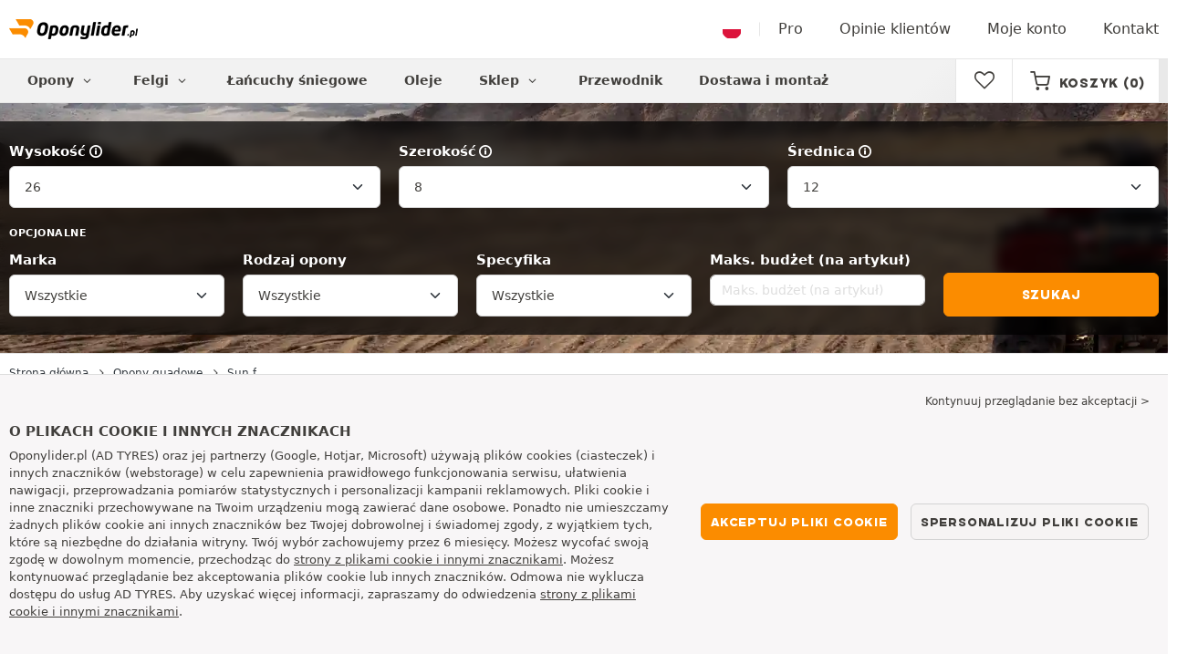

--- FILE ---
content_type: text/html; charset=UTF-8
request_url: https://www.oponylider.pl/opony-quadowe/sun-f/
body_size: 16913
content:

<!DOCTYPE html>
<html lang="pl-PL">
<head>
    <script>
        window.SITE_CDN_ASSETS = 'https\u003A\/\/cdn.tiresleader.com';
        window.dataLayer = window.dataLayer || [];
        window.FETCH_WITH_CREDENTIALS = true;
            </script><script>
            dataLayer.push({'ad_storage': 'denied', 'analytics_storage': 'denied', 'functional_storage': 'denied'});
            (function(w,d,s,l,i){w[l]=w[l]||[];w[l].push({'gtm.start':
                    new Date().getTime(),event:'gtm.js'});var f=d.getElementsByTagName(s)[0],
                j=d.createElement(s),dl=l!='dataLayer'?'&l='+l:'';j.async=true;j.src=
                'https://www.googletagmanager.com/gtm.js?id='+i+dl;f.parentNode.insertBefore(j,f);
            })(window,document,'script','dataLayer','GTM-TQNTGTL');
        </script>
        <link href="https://www.googletagmanager.com" rel="preconnect" crossorigin>
        <link rel="dns-prefetch" href="https://www.googletagmanager.com"><meta charset="UTF-8">
            <meta name="viewport" content="width=device-width, initial-scale=1">
        <meta name="format-detection" content="telephone=no">
    <link rel="preconnect" href="https://cdn.tiresleader.com" />
    <link rel="preload" href="https://cdn.tiresleader.com/build/fonts/fontello.7193b6c9.woff2" as="font" type="font/woff2" crossorigin="anonymous" />
    <link rel="preload" href="https://cdn.tiresleader.com/build/fonts/humansans-black.92a20098.woff2" as="font" type="font/woff2" crossorigin="anonymous" />
        <link rel="preload" href="https://cdn.tiresleader.com/build/images/section-bg-right-mobile.b9fee978.webp" as="image"/>
        <title>Opony Sun f | Opony quadowe tanie - OponyLider.pl</title>
        <meta name="description" content="Wszystkie opony do quadów Sun f dostępne w cenach dyskontowych na witrynie OponyLider · Proste i łatwe składanie zamówień · Bezpłatna dostawa."/>

    <link rel="apple-touch-icon" sizes="57x57" href="https://cdn.tiresleader.com/static/img/favicon/orange/57x57.png">
    <link rel="apple-touch-icon" sizes="60x60" href="https://cdn.tiresleader.com/static/img/favicon/orange/60x60.png">
    <link rel="apple-touch-icon" sizes="72x72" href="https://cdn.tiresleader.com/static/img/favicon/orange/72x72.png">
    <link rel="apple-touch-icon" sizes="76x76" href="https://cdn.tiresleader.com/static/img/favicon/orange/76x76.png">
    <link rel="apple-touch-icon" sizes="114x114" href="https://cdn.tiresleader.com/static/img/favicon/orange/114x114.png">
    <link rel="apple-touch-icon" sizes="120x120" href="https://cdn.tiresleader.com/static/img/favicon/orange/120x120.png">
    <link rel="apple-touch-icon" sizes="144x144" href="https://cdn.tiresleader.com/static/img/favicon/orange/144x144.png">
    <link rel="apple-touch-icon" sizes="152x152" href="https://cdn.tiresleader.com/static/img/favicon/orange/152x152.png">
    <link rel="apple-touch-icon" sizes="180x180" href="https://cdn.tiresleader.com/static/img/favicon/orange/180x180.png">
    <link rel="icon" type="image/png" sizes="16x16" href="https://cdn.tiresleader.com/static/img/favicon/orange/16x16.png">
    <link rel="icon" type="image/png" sizes="32x32" href="https://cdn.tiresleader.com/static/img/favicon/orange/32x32.png">
    <link rel="icon" type="image/png" sizes="96x96" href="https://cdn.tiresleader.com/static/img/favicon/orange/96x96.png">
    <link rel="icon" type="image/png" sizes="192x192" href="https://cdn.tiresleader.com/static/img/favicon/orange/192x192.png">
    <link rel="mask-icon" href="https://cdn.tiresleader.com/static/img/favicon/orange/safari-pinned-tab.svg" color="#fb8c00">
    <meta name="msapplication-TileColor" content="#da532c">
    <meta name="msapplication-TileImage" content="https://cdn.tiresleader.com/static/img/favicon/orange/144x144.png">

            <link rel="canonical" href="https://www.oponylider.pl/opony-quadowe/sun-f/"/>
    
    
                        <link rel="alternate" href="https://www.reifenleader.de/quadreifen/sun-f/" hreflang="de-de">
<link rel="alternate" href="https://www.centralepneus.fr/pneu-quad/sun-f/" hreflang="fr-fr">
<link rel="alternate" href="https://www.centralepneus.be/pneu-quad/sun-f/" hreflang="fr-be">
<link rel="alternate" href="https://www.centralepneus.lu/pneu-quad/sun-f/" hreflang="fr-lu">
<link rel="alternate" href="https://www.reifenleader.at/quadreifen/sun-f/" hreflang="de-at">
<link rel="alternate" href="https://www.neumaticoslider.es/neumatico-quad/sun-f/" hreflang="es-es">
<link rel="alternate" href="https://www.bandenleader.nl/quad-band/sun-f/" hreflang="nl-nl">
<link rel="alternate" href="https://www.daekleader.dk/quad-daek/sun-f/" hreflang="da-dk">
<link rel="alternate" href="https://www.bandenleader.be/quad-band/sun-f/" hreflang="nl-be">
<link rel="alternate" href="https://www.pneuslider.pt/pneu-quad/sun-f/" hreflang="pt-pt">
<link rel="alternate" href="https://www.1001renkaat.com/renkaat-monkija/sun-f/" hreflang="fi-fi">
<link rel="alternate" href="https://www.elastikaleader.gr/elastiko-quad/sun-f/" hreflang="el-gr">
<link rel="alternate" href="https://www.gumelider.com.hr/guma-quad/sun-f/" hreflang="hr-hr">
<link rel="alternate" href="https://www.pneumaticileader.it/pneumatico-quad/sun-f/" hreflang="it-it">
<link rel="alternate" href="https://www.liderpnevmatik.si/atv-pnevmatike/sun-f/" hreflang="sl-si">
<link rel="alternate" href="https://www.oponylider.pl/opony-quadowe/sun-f/" hreflang="pl-pl">
<link rel="alternate" href="https://www.padangulyderis.lt/keturraciu-padangos/sun-f/" hreflang="lt-lt">
<link rel="alternate" href="https://www.maxigumi.hu/quad-gumi/sun-f/" hreflang="hu-hu">
<link rel="alternate" href="https://www.riepulideris.lv/kvadriciklu-riepas/sun-f/" hreflang="lv-lv">
<link rel="alternate" href="https://www.pneuleader.sk/pneumatika-stvorkolka/sun-f/" hreflang="sk-sk">
<link rel="alternate" href="https://www.rehviliider.ee/quad-rehv/sun-f/" hreflang="et-ee">
<link rel="alternate" href="https://www.anvelopelider.ro/anvelopa-atv/sun-f/" hreflang="ro-ro">
<link rel="alternate" href="https://www.dackleader.se/quad-dack/sun-f/" hreflang="sv-se">
<link rel="alternate" href="https://www.pneuleader.cz/quad-pneumatiky/sun-f/" hreflang="cs-cz">
<link rel="alternate" href="https://www.tyreleader.ie/quad-tyres/sun-f/" hreflang="en-ie">
            
            
    
                <link rel="stylesheet" href="https://cdn.tiresleader.com/build/fonts.b5789337.css">
        <link rel="stylesheet" href="https://cdn.tiresleader.com/build/app.e47cd144.css">
    
    <link rel="stylesheet" href="https://cdn.tiresleader.com/build/category.eed86bfc.css">

            <script src="https://cdn.tiresleader.com/build/runtime.405321de.js" defer></script><script src="https://cdn.tiresleader.com/build/3066.529b0ec1.js" defer></script><script src="https://cdn.tiresleader.com/build/3063.9d73ba53.js" defer></script><script src="https://cdn.tiresleader.com/build/8126.4986e67a.js" defer></script><script src="https://cdn.tiresleader.com/build/2656.78ce8faa.js" defer></script><script src="https://cdn.tiresleader.com/build/app.f225c5ef.js" defer></script>
    </head>
<body class="lang-pl page-pneu-brand-quad">
    <noscript><iframe src="https://www.googletagmanager.com/ns.html?id=GTM-TQNTGTL&ad_storage=denied&analytics_storage=denied&functional_storage=denied" height="0" width="0" style="display:none;visibility:hidden"></iframe></noscript>
    <header class="main-header bg-white">
        

<div data-controller="menu-mobile" data-menu-mobile-url-value="https://www.oponylider.pl/ajax/menu">
    <div class="container-xl d-flex align-items-center">
        <div class="toggle-menu d-md-none" data-action="click->menu-mobile#toggle">
            <div></div>
        </div>
        <div class="main-header__logo w-100 d-flex justify-content-center d-md-block" itemscope itemtype="https://schema.org/Organization">
            <a href="/" itemprop="url">
                <picture>
                    <source srcset="https://cdn.tiresleader.com/build/images/common/logo/site/orange/oponylider.pl.webp 1x, https://cdn.tiresleader.com/build/images/common/logo/site/orange/oponylider.pl.svg 2x" type="image/webp" />
                    <img src="https://cdn.tiresleader.com/build/images/common/logo/site/orange/oponylider.pl.png" class="d-block img-fluid" alt="oponylider.pl" width="141" height="22" itemprop="logo"/>
                </picture>
            </a>
        </div>
        <div class="main-header__top__menu d-none d-md-flex ms-auto">
            <a href="/kraj" class="main-header__top--flag">
                <img src="https://cdn.tiresleader.com/build/images/common/flag/flags-icons/1x1/pl.svg" loading="lazy" alt="POLAND" width="22" height="22"/>
            </a>
                            <a href="/pro/">Pro</a>
            
            <a href="/opinia">Opinie klientów</a>

                            <a href="/moje-konto/">Moje konto</a>
                <a href="/kontakt">Kontakt</a>
                    </div>

        
        <div class="main-header__top__menu d-flex d-md-none">
            <a
                href="/favorites"
                class="favorites-icon"
                data-favorites="0"
                data-controller="favorites--toggle"
                data-action="toggle_favorite@window->favorites--toggle#updateCounter"
            >
                <i class="fa"></i>
            </a>
        </div>

        <div class="main-header__top__menu d-flex d-md-none">
            <a href="/cart/">
                <i
                    class="fa fa-cart"
                    data-counter=""
                    data-controller="counter" data-counter-run-value="false" data-counter-path-value="/ajax/cart/counter" data-counter-mobile-value="true" data-counter-zero-value="1" data-counter-dispatch-value="cart"
                    data-action="emitter:counter-cart@window->counter#refresh emitter:update-badge-cart@window->counter#refresh"
                ></i>
            </a>
        </div>
    </div>
    <div class="main-header__menu position-relative">
        <div class="container-xl d-flex">
                                                                                        
<nav class="main-header__menu__nav fw-bold" data-controller="toggle menu" data-toggle-selectors-value="[{&quot;menu--hover&quot;:&quot;body&quot;}]" data-menu-selector-value=".nav-item__active">
    <ul class="d-flex h-100 align-items-center" data-menu-target="scroller">
        <li class="d-none d-lg-flex menu-hover" data-action="mouseenter->toggle#add mouseleave->toggle#remove">
            <a href="/opony-wedlug-kategorii/" role="button" class="menu-hover__title">
                Opony
                <i class="fa fa-angle-down"></i>
            </a>
            
<div class="menu-hover__content">
                        <a class="menu-hover__parent" href="https://www.oponylider.pl/opony-samochodowe/">
                Opony samochodowe
                <i class="fa fa-angle-right"></i>
            </a>
                <div class="menu-hover__sub-menu menu-hover__content">
            <a href="https://www.oponylider.pl/opony-samochodowe/">
                Wyszukaj wg rozmiaru
            </a>
            <a href="https://www.oponylider.pl/opony-samochodowe/">
                Wyszukiwanie według marek
            </a>
            <a href="https://cars.oponylider.pl/opona/">
                Wyszukiwanie wg samochodu
            </a>
        </div>
                <a href="/opony-motocyklowe/">
            Opony motocyklowe
        </a>
                <a href="/opony-quadowe/">
            Opony quadowe
        </a>
            </div>

        </li>

                    <li class="mobile-menu--exclude d-none d-lg-flex menu-hover" data-action="mouseenter->toggle#add mouseleave->toggle#remove">
                <a role="button" href="//cars.oponylider.pl/felgi/" class="menu-hover__title">
                    Felgi
                    <i class="fa fa-angle-down"></i>
                </a>
                <div class="menu-hover__content">
            <a href="//cars.oponylider.pl/felgi-stalowe/">
            Felgi Stalowe
        </a>
                <a href="//cars.oponylider.pl/felgi-aluminiowe/">
            Felgi aluminiowe
        </a>
                <a href="//cars.oponylider.pl/komplet-opon/">
            Zestaw felgi + opony
        </a>
    </div>

            </li>
        
                    <li class="d-none d-md-block d-lg-none">
                <a href="/opony-wedlug-kategorii/">
                    Opony
                </a>
            </li>
        
        <li class="d-md-none">
            <a href="/opony-samochodowe/">
                Samochód
            </a>
        </li>

                    <li class="d-lg-none">
                <a href="//cars.oponylider.pl/felgi/">
                    Felgi
                </a>
            </li>
        
                    <li class="d-md-none">
                <a href="/opony-motocyklowe/">
                    Motocykl
                </a>
            </li>
        
                    <li class="d-md-none">
                <a class="nav-item__active" href="/opony-quadowe/">
                    Quad
                </a>
            </li>
        
                    <li>
                <a href="/lancuchy-sniegowe/">
                    Łańcuchy śniegowe
                </a>
            </li>
        
        
        
                                    <li>
                    <a href="https://www.oponylider.pl/sklep/oleje/">
                        Oleje
                    </a>
                </li>
                        <li class="d-lg-none">
                <a href="/sklep/">
                    Sklep
                </a>
            </li>
            <li class="mobile-menu--exclude menu-hover d-none d-lg-flex" data-action="mouseenter->toggle#add mouseleave->toggle#remove">
                <a href="/sklep/" class="menu-hover__title">
                    Sklep
                    <i class="fa fa-angle-down"></i>
                </a>
                <div class="menu-hover__content">
            <a href="https://www.oponylider.pl/sklep/wywazanie/">
            Wyważanie
        </a>
            <a href="https://www.oponylider.pl/sklep/pompowanie/">
            Pompowanie
        </a>
            <a href="https://www.oponylider.pl/sklep/narzedzia-i-oprzyrzadowanie-pomocnicze/">
            Narzędzia i oprzyrządowanie pomocnicze
        </a>
            <a href="https://www.oponylider.pl/sklep/naprawa/">
            Naprawa
        </a>
            <a href="https://www.oponylider.pl/sklep/akumulatory/">
            Akumulatory
        </a>
            <a href="https://www.oponylider.pl/sklep/oleje/">
            Oleje
        </a>
            <a href="https://www.oponylider.pl/sklep/akcesoria/">
            Akcesoria
        </a>
            <a href="https://www.oponylider.pl/sklep/tpms/">
            TPMS
        </a>
            <a href="https://www.oponylider.pl/sklep/montaz-przykrecanie/">
            Montaż - Przykręcanie
        </a>
            <a href="https://www.oponylider.pl/sklep/dodatki/">
            Dodatki
        </a>
    </div>

            </li>
        
        <li>
            <a href="/porady-opony/">
                Przewodnik
            </a>
        </li>

        <li>
            <a href="//montaz.oponylider.pl/">
                Dostawa i montaż
            </a>
        </li>
    </ul>
</nav>

            <div class="d-none d-md-flex ms-auto bg-white">
                
                <div class="main-header__user-item d-flex align-items-center">
                    <a
                        href="/favorites"
                        class="favorites-icon"
                        data-favorites="0"
                        data-controller="favorites--toggle"
                        data-action="toggle_favorite@window->favorites--toggle#updateCounter"
                    >
                        <i class="fa"></i>
                    </a>
                </div>
                <div
                        class="main-header__user-item d-flex align-items-center position-relative"
                        data-controller="cart--popover" data-cart--popover-url-value="/ajax/cart/resume-product" data-cart--popover-reload-value="1" data-cart--popover-default-reload-value="false" data-cart--popover-loading-class="text-center"
                        data-action="emitter:update-badge-cart@window->cart--popover#refresh emitter:counter-cart->cart--popover#cartIsEmpty"
                >
                    <a href="/cart/" class="font-heading text-uppercase">
                        <i class="fa fa-cart"></i>
                        <span class="d-none d-xl-inline">Koszyk</span>
                        <span
                                data-controller="counter" data-counter-run-value="false" data-counter-path-value="/ajax/cart/counter" data-counter-prefix-value="(" data-counter-suffix-value=")" data-counter-zero-value="1" data-counter-dispatch-value="cart"
                                data-action="emitter:update-badge-cart@window->counter#refresh"
                        >
                                                            (0)
                                                    </span>
                    </a>
                    <div class="cart-popover popover__list d-none fw-normal text-body font-reset" data-cart--popover-target="content">
                        <div class="text-center px-4 py-4">
                            Twój koszyk jest pusty
                        </div>
                    </div>
                </div>
            </div>
        </div>
    </div>
</div>

    </header>
<div class="main-container">
                <div class="tyre-serp-form tyre-serp-form--brand banner-search banner-search--Q">
        <div class="container banner-search__overlay">
            
<form method="get" action="/ajax/tyre-serp-form/quad" class="form-disable-required fw-medium" data-controller="form--history--search-dimension" data-form--history--search-dimension-xml-http-request-value="true" data-form--history--search-dimension-prefix-value="q" data-form--history--search-dimension-has-init-value-value="false" data-fullscreen-target="form" data-action="change-&gt;fullscreen#showResetFiltersBtn">
        
    <div class="row tyre-serp-form__row">
        <div>
            
    <div class="text-uppercase fw-bold letter-spacing position-relative overflow-hidden tyre-serp-form__separator tyre-serp-form__separator--mobile-only d-block d-lg-none mt-1">
        <span class="position-relative pe-1 d-inline-block">Wyszukaj wg rozmiaru</span>
    </div>

            <div class="row tyre-serp-form__filters-group">
                <div class="col-4 col-lg">
                    <div class="mt-1 mb-1"><label class="d-inline-block form-label required" data-tooltip-content-value="&lt;div class=&quot;tooltip__picture&quot;&gt;&lt;img class=&quot;img-fluid&quot; width=&quot;360&quot; height=&quot;118&quot; src=&quot;https://cdn.tiresleader.com/build/images/pneu/tooltip/Q-height.jpg&quot;/&gt;&lt;/div&gt;" data-controller="tooltip" data-tooltip-type-value="d-none d-md-block" data-action="mouseenter-&gt;tooltip#show mouseleave-&gt;tooltip#hide" for="height"><span class="tooltip-label">Wysokość</span><i data-tooltip-target="anchor" data-action="mouseenter->tooltip#show mouseleave->tooltip#hide" class="d-none d-md-inline fa fa-info-circled"></i></label>    
    <select id="height"name="height" autocomplete="off" class="form-select" data-action="change-&gt;form--history--search-dimension#submit">    <option value="13">13</option><option value="15">15</option><option value="16">16</option><option value="16.5">16.5</option><option value="17">17</option><option value="17.5">17.5</option><option value="18">18</option><option value="18.5">18.5</option><option value="19">19</option><option value="20">20</option><option value="20.5">20.5</option><option value="21">21</option><option value="22">22</option><option value="22.5">22.5</option><option value="23">23</option><option value="24">24</option><option value="25">25</option><option value="26" selected="selected">26</option><option value="27">27</option><option value="28">28</option><option value="29">29</option><option value="30">30</option><option value="32">32</option><option value="35">35</option><option value="145">145</option><option value="165">165</option><option value="175">175</option><option value="195">195</option><option value="205">205</option><option value="215">215</option><option value="220">220</option><option value="225">225</option><option value="230">230</option><option value="235">235</option><option value="240">240</option><option value="250">250</option><option value="255">255</option><option value="265">265</option><option value="275">275</option><option value="280">280</option><option value="290">290</option><option value="305">305</option></select></div>
                </div>
                <div class="col-4 col-lg">
                    <div class="mt-1 mb-1"><label class="d-inline-block form-label required" data-tooltip-content-value="&lt;div class=&quot;tooltip__picture&quot;&gt;&lt;img class=&quot;img-fluid&quot; width=&quot;360&quot; height=&quot;118&quot; src=&quot;https://cdn.tiresleader.com/build/images/pneu/tooltip/Q-width.jpg&quot;/&gt;&lt;/div&gt;" data-controller="tooltip" data-tooltip-type-value="d-none d-md-block" data-action="mouseenter-&gt;tooltip#show mouseleave-&gt;tooltip#hide" for="width"><span class="tooltip-label">Szerokość</span><i data-tooltip-target="anchor" data-action="mouseenter->tooltip#show mouseleave->tooltip#hide" class="d-none d-md-inline fa fa-info-circled"></i></label>    
    <select id="width"name="width" autocomplete="off" class="form-select" data-action="change-&gt;form--history--search-dimension#submit">    <option value="8" selected="selected">8</option><option value="9">9</option><option value="10">10</option><option value="11">11</option><option value="12">12</option></select></div>
                </div>
                <div class="col-4 col-lg">
                    <div class="mt-1 mb-1"><label class="d-inline-block form-label required" data-tooltip-content-value="&lt;div class=&quot;tooltip__picture&quot;&gt;&lt;img class=&quot;img-fluid&quot; width=&quot;360&quot; height=&quot;118&quot; src=&quot;https://cdn.tiresleader.com/build/images/pneu/tooltip/Q-diameter.jpg&quot;/&gt;&lt;/div&gt;" data-controller="tooltip" data-tooltip-type-value="d-none d-md-block" data-action="mouseenter-&gt;tooltip#show mouseleave-&gt;tooltip#hide" for="diameter"><span class="tooltip-label">Średnica</span><i data-tooltip-target="anchor" data-action="mouseenter->tooltip#show mouseleave->tooltip#hide" class="d-none d-md-inline fa fa-info-circled"></i></label>    
    <select id="diameter"name="diameter" autocomplete="off" class="form-select" data-action="change-&gt;form--history--search-dimension#submit">    <option value="12" selected="selected">12</option><option value="14">14</option></select></div>
                </div>
            </div>
        </div>
        <div class="tyre-serp-form__optional-container">
            
    <div class="text-uppercase fw-bold letter-spacing position-relative overflow-hidden tyre-serp-form__separator">
        <span class="position-relative pe-1 d-inline-block">Opcjonalne</span>
    </div>

            <div class="row tyre-serp-form__filters-group">
                <div class="col-6 col-md-3 col-lg d-flex flex-column justify-content-end tyre-serp-form__brand">
                    <div class="mt-1 mb-1"><label class="form-label" for="brands">Marka</label>                                                        
                                    
        
        
    
<div data-controller="select fullscreen" data-select-trans-value="{&quot;trigger&quot;:&quot;Wszystkie&quot;,&quot;label&quot;:&quot;Marka&quot;,&quot;triggerCount&quot;:&quot;Marki&quot;}" data-select-multiple-value="true" data-select-focus-li-on-open-value="false" data-select-reset-search-on-selection-value="true" class="selectbox selectbox--input" data-name=brands>
    <div class="selectbox__trigger form-select" data-select-target="trigger">
        Wszystkie
    </div>
    <div class="selectbox__dropdown fullscreen-lg" data-select-target="dropdown" hidden>
        <div class="fullscreen__title d-flex align-items-center d-lg-none" data-fullscreen-target="title">
            <span class="text-center w-100 px-1 fw-bold fs-base">Marka</span>
            <button type="button" data-action="select#close" class="btn btn-close"><i class="fa fa-cancel"></i></button>
        </div>
        <div class="selectbox__input"
                >
            <input type="text"
                   class="form-control form-control-sm"
                   placeholder="Szukaj"
                   autocomplete="off"
                   data-select-target="input"
                   
                   data-hj-allow />
                                                <div class="d-flex pt-1">
                                                    <a data-action="select#selectAll" class="btn btn-link fw-medium fs-xsmall" role="button">Wybierz wszystko</a>
                                                                            <a class="btn btn-link fw-medium fs-xsmall ms-auto" role="button" data-select-target="reset" data-action="select#clear">Usuń</a>
                                            </div>
                                    </div>
        <ul class="overflow-scroll" data-select-target="results">
                                                                                    <li role="option"><div class="form-check"><input type="checkbox" id="brands_0"name="brands[]" autocomplete="off" class="form-check-input" value="614" />
        <label class="form-check-label" for="brands_0">CST</label></div></li>
                                                                                                                                    <li role="option"><div class="form-check"><input type="checkbox" id="brands_1"name="brands[]" autocomplete="off" class="form-check-input" value="107" />
        <label class="form-check-label" for="brands_1">Duro</label></div></li>
                                                                                                                                    <li role="option"><div class="form-check"><input type="checkbox" id="brands_2"name="brands[]" autocomplete="off" class="form-check-input" value="119" />
        <label class="form-check-label" for="brands_2">Maxxis</label></div></li>
                                                                                </ul>
                    <div class="selectbox__bottom d-flex border-top align-items-center">
                                    <div class="selectbox__counter fs-xsmall" data-select-target="counter"></div>
                                                    <button class="btn btn-sm btn-outline-primary fs-small text-uppercase lh-lg ms-auto" type="button" data-action="select#close">Zastosuj</button>
                            </div>
            </div>
</div>
    </div>
                </div>
                <div class="col-6 col-md-3 col-lg flex-column justify-content-end d-flex tyre-serp-form__category2">
                    <div class="mt-1 mb-1"><label class="form-label" for="category2">Rodzaj opony</label>    
    <select id="category2"name="category2" autocomplete="off" class="form-select"><option value="">Wszystkie</option>    <option value="UC">Dostawcze / Terenowe</option></select></div>
                </div>
                <div class="col-6 col-md-3 col-lg flex-column justify-content-end d-flex tyre-serp-form__specificity">                     <div class="mt-1 mb-1"><label class="form-label" for="specificity">Specyfika</label>                                                        
                
        
        
    
<div data-controller="select fullscreen" data-select-trans-value="{&quot;trigger&quot;:&quot;Wszystkie&quot;,&quot;label&quot;:&quot;Specyfika&quot;,&quot;triggerCount&quot;:&quot;Warunki szczeg\u00f3lne&quot;}" data-select-multiple-value="true" data-select-focus-li-on-open-value="false" class="selectbox selectbox--input" data-name=specificity>
    <div class="selectbox__trigger form-select" data-select-target="trigger">
        Wszystkie
    </div>
    <div class="selectbox__dropdown fullscreen-lg" data-select-target="dropdown" hidden>
        <div class="fullscreen__title d-flex align-items-center d-lg-none" data-fullscreen-target="title">
            <span class="text-center w-100 px-1 fw-bold fs-base">Specyfika</span>
            <button type="button" data-action="select#close" class="btn btn-close"><i class="fa fa-cancel"></i></button>
        </div>
        <div class="selectbox__input"
                >
            <input type="text"
                   class="form-control form-control-sm d-none d-lg-block"
                   placeholder="Szukaj"
                   autocomplete="off"
                   data-select-target="input"
                   
                   data-hj-allow />
                                                <div class="d-flex pt-1">
                                                    <a data-action="select#selectAll" class="btn btn-link fw-medium fs-xsmall" role="button">Wybierz wszystko</a>
                                                                            <a class="btn btn-link fw-medium fs-xsmall ms-auto" role="button" data-select-target="reset" data-action="select#clear">Usuń</a>
                                            </div>
                                    </div>
        <ul class="overflow-scroll" data-select-target="results">
                                                        <li role="group">
                                                            <b>Specyfika</b>
                                                        <ul>
                                                                                                                                        <li role="option">
                                        <div class="form-check"><input type="checkbox"                     id="specificity_0"name="specifFilters[]" autocomplete="off" class="form-check-input" value="35" />
        <label class="form-check-label" for="specificity_0">Homologacja drogowa</label></div>
                                        
                                    </li>
                                                                                                        <li role="option">
                                        <div class="form-check"><input type="checkbox"                     id="specificity_1"name="specifFilters[]" autocomplete="off" class="form-check-input" value="11" />
        <label class="form-check-label" for="specificity_1">PR</label></div>
                                        
                                    </li>
                                                            </ul>
                        </li>
                                                        </ul>
                    <div class="selectbox__bottom d-flex border-top align-items-center">
                                    <div class="selectbox__counter fs-xsmall" data-select-target="counter"></div>
                                                    <button class="btn btn-sm btn-outline-primary fs-small text-uppercase lh-lg ms-auto" type="button" data-action="select#close">Zastosuj</button>
                            </div>
            </div>
</div>
    </div>
                </div>
                <div class="col-6 col-md-3 col-lg tyre-serp-form__secondary-field tyre-serp-form__budget">
                    <div class="mt-1 mb-1"><label for="budgetMax" class="form-label">Maks. budżet (na artykuł)</label><input type="text" id="budgetMax"name="budgetMax" placeholder="Maks. budżet (na artykuł)" inputmode="decimal" class="form-control" /></div>
                </div>
                <div class="col d-flex flex-column justify-content-end tyre-serp-form__mobile-submit">                     <button class="btn btn-primary w-100 mt-1 mb-1" type="submit" data-form--history--search-dimension-target="submit">
                        Szukaj
                    </button>
                </div>
            </div>
        </div>
    </div>
</form>


        </div>
    </div>

    <div class="border-top border-bottom">
        <div class="container">
            
    


    <nav aria-label="breadcrumb" class="d-flex align-items-center breadcrumb pt-1 pb-1" >
                <ol class="d-flex align-items-center flex-wrap" itemscope itemtype="https://schema.org/BreadcrumbList">
                                    <li class="breadcrumb__item" itemscope itemprop="itemListElement" itemtype="https://schema.org/ListItem">
                    <a itemprop="item" href="/" title="Strona główna">
                <span itemprop="name">Strona główna</span>
            </a>
                <i class="fa fa-angle-right"></i>
        <meta itemprop="position" content="1" />
    </li>

                                    <li class="breadcrumb__item" itemscope itemprop="itemListElement" itemtype="https://schema.org/ListItem">
                    <a itemprop="item" href="/opony-quadowe/" title="Opony quadowe">
                <span itemprop="name">Opony quadowe</span>
            </a>
                <i class="fa fa-angle-right"></i>
        <meta itemprop="position" content="2" />
    </li>

                                    <li class="breadcrumb__item" itemscope itemprop="itemListElement" itemtype="https://schema.org/ListItem">
                    <a itemprop="item" href="/opony-quadowe/sun-f/" title="Sun f">
                <span itemprop="name">Sun f</span>
            </a>
                
        <meta itemprop="position" content="3" />
    </li>

                    </ol>
    </nav>

        </div>
    </div>

        <div class="jumbotron--gray branding">
        <div class="container">
            <div class="row">
                <div class="text-center mt-5 pb-5">
                    <picture class="img-fluid mb-2 mx-auto">
                        <source srcset="https://cdn.tiresleader.com/static/img/brand/sun-f.webp" type="image/webp" />
                        <img src="https://cdn.tiresleader.com/static/img/brand/sun-f.jpg"
                             alt="Opony quadowe Sun f"
                             loading="lazy" width="250" height="75"
                        />
                    </picture>
                    <h1 class="h2 heading-underline mt-2">
                        <span>Wszystkie opony do quadów Sun f</span>
                    </h1>

                    <div class="row">
                        <div class="col-12 col-sm-8 col-md-6 col-lg-5 mx-auto text-start">
                            <form method="get" class="mt-3" data-controller="form">

<fieldset class="mb-1"><legend class="d-none col-form-label">Wybierz profil</legend>                                                        
                
                            
        
    
<div data-controller="select fullscreen" data-select-trans-value="{&quot;trigger&quot;:&quot;Wybierz model opony Sun f&quot;,&quot;label&quot;:&quot;Wybierz profil&quot;,&quot;triggerCount&quot;:&quot;&quot;}" data-select-multiple-value="false" data-select-focus-li-on-open-value="false" data-select-reset-when-cached-value="true" class="selectbox selectbox--no-bottom" data-form-target="select" data-action="change-&gt;form#redirectToUrlInLastSelect" data-name=profil>
    <div class="selectbox__trigger form-select" data-select-target="trigger">
        Wybierz model opony Sun f
    </div>
    <div class="selectbox__dropdown fullscreen-lg" data-select-target="dropdown" hidden>
        <div class="fullscreen__title d-flex align-items-center d-lg-none" data-fullscreen-target="title">
            <span class="text-center w-100 px-1 fw-bold fs-base">Wybierz profil</span>
            <button type="button" data-action="select#close" class="btn btn-close"><i class="fa fa-cancel"></i></button>
        </div>
        <div class="selectbox__input position-relative"
                 data-controller="form--input-clear">
            <input type="text"
                   class="form-control form-control-sm"
                   placeholder="Szukaj"
                   autocomplete="off"
                   data-select-target="input"
                   data-form--input-clear-target="input"
                   data-hj-allow />
                                                </div>
        <ul class="overflow-scroll" data-select-target="results">
                                                        <li role="group">
                                                            <b>Dostawcze / Terenowe Letnie</b>
                                                        <ul>
                                                                                                                                        <li role="option">
                                        <div class="form-check"><input type="radio" id="profil_0"name="profil" data-redirect-url="https://www.oponylider.pl/opony-quadowe/sun-f/a001/" autocomplete="off" class="form-check-input" value="0" />
        <label class="form-check-label" for="profil_0">A001</label></div>
                                        
                                    </li>
                                                                                                        <li role="option">
                                        <div class="form-check"><input type="radio" id="profil_1"name="profil" data-redirect-url="https://www.oponylider.pl/opony-quadowe/sun-f/a003/" autocomplete="off" class="form-check-input" value="1" />
        <label class="form-check-label" for="profil_1">A003</label></div>
                                        
                                    </li>
                                                                                                        <li role="option">
                                        <div class="form-check"><input type="radio" id="profil_2"name="profil" data-redirect-url="https://www.oponylider.pl/opony-quadowe/sun-f/a004/" autocomplete="off" class="form-check-input" value="2" />
        <label class="form-check-label" for="profil_2">A004</label></div>
                                        
                                    </li>
                                                                                                        <li role="option">
                                        <div class="form-check"><input type="radio" id="profil_3"name="profil" data-redirect-url="https://www.oponylider.pl/opony-quadowe/sun-f/a007/" autocomplete="off" class="form-check-input" value="3" />
        <label class="form-check-label" for="profil_3">A007</label></div>
                                        
                                    </li>
                                                                                                        <li role="option">
                                        <div class="form-check"><input type="radio" id="profil_4"name="profil" data-redirect-url="https://www.oponylider.pl/opony-quadowe/sun-f/a011/" autocomplete="off" class="form-check-input" value="4" />
        <label class="form-check-label" for="profil_4">A011</label></div>
                                        
                                    </li>
                                                                                                        <li role="option">
                                        <div class="form-check"><input type="radio" id="profil_5"name="profil" data-redirect-url="https://www.oponylider.pl/opony-quadowe/sun-f/a014/" autocomplete="off" class="form-check-input" value="5" />
        <label class="form-check-label" for="profil_5">A014</label></div>
                                        
                                    </li>
                                                                                                        <li role="option">
                                        <div class="form-check"><input type="radio" id="profil_6"name="profil" data-redirect-url="https://www.oponylider.pl/opony-quadowe/sun-f/a015/" autocomplete="off" class="form-check-input" value="6" />
        <label class="form-check-label" for="profil_6">A015</label></div>
                                        
                                    </li>
                                                                                                        <li role="option">
                                        <div class="form-check"><input type="radio" id="profil_7"name="profil" data-redirect-url="https://www.oponylider.pl/opony-quadowe/sun-f/a017/" autocomplete="off" class="form-check-input" value="7" />
        <label class="form-check-label" for="profil_7">A017</label></div>
                                        
                                    </li>
                                                                                                        <li role="option">
                                        <div class="form-check"><input type="radio" id="profil_8"name="profil" data-redirect-url="https://www.oponylider.pl/opony-quadowe/sun-f/a018/" autocomplete="off" class="form-check-input" value="8" />
        <label class="form-check-label" for="profil_8">A018</label></div>
                                        
                                    </li>
                                                                                                        <li role="option">
                                        <div class="form-check"><input type="radio" id="profil_9"name="profil" data-redirect-url="https://www.oponylider.pl/opony-quadowe/sun-f/a030/" autocomplete="off" class="form-check-input" value="9" />
        <label class="form-check-label" for="profil_9">A030</label></div>
                                        
                                    </li>
                                                                                                        <li role="option">
                                        <div class="form-check"><input type="radio" id="profil_10"name="profil" data-redirect-url="https://www.oponylider.pl/opony-quadowe/sun-f/a032/" autocomplete="off" class="form-check-input" value="10" />
        <label class="form-check-label" for="profil_10">A032</label></div>
                                        
                                    </li>
                                                                                                        <li role="option">
                                        <div class="form-check"><input type="radio" id="profil_11"name="profil" data-redirect-url="https://www.oponylider.pl/opony-quadowe/sun-f/a033/" autocomplete="off" class="form-check-input" value="11" />
        <label class="form-check-label" for="profil_11">A033</label></div>
                                        
                                    </li>
                                                                                                        <li role="option">
                                        <div class="form-check"><input type="radio" id="profil_12"name="profil" data-redirect-url="https://www.oponylider.pl/opony-quadowe/sun-f/a041/" autocomplete="off" class="form-check-input" value="12" />
        <label class="form-check-label" for="profil_12">A041</label></div>
                                        
                                    </li>
                                                                                                        <li role="option">
                                        <div class="form-check"><input type="radio" id="profil_13"name="profil" data-redirect-url="https://www.oponylider.pl/opony-quadowe/sun-f/a047/" autocomplete="off" class="form-check-input" value="13" />
        <label class="form-check-label" for="profil_13">A047</label></div>
                                        
                                    </li>
                                                                                                        <li role="option">
                                        <div class="form-check"><input type="radio" id="profil_14"name="profil" data-redirect-url="https://www.oponylider.pl/opony-quadowe/sun-f/a050/" autocomplete="off" class="form-check-input" value="14" />
        <label class="form-check-label" for="profil_14">A050</label></div>
                                        
                                    </li>
                                                                                                        <li role="option">
                                        <div class="form-check"><input type="radio" id="profil_15"name="profil" data-redirect-url="https://www.oponylider.pl/opony-quadowe/sun-f/a051/" autocomplete="off" class="form-check-input" value="15" />
        <label class="form-check-label" for="profil_15">A051</label></div>
                                        
                                    </li>
                                                            </ul>
                        </li>
                                                                                <li role="group">
                                                            <b>Rekreacja / Tor Letnie</b>
                                                        <ul>
                                                                                                                                        <li role="option">
                                        <div class="form-check"><input type="radio" id="profil_16"name="profil" data-redirect-url="https://www.oponylider.pl/opony-quadowe/sun-f/a005/" autocomplete="off" class="form-check-input" value="16" />
        <label class="form-check-label" for="profil_16">A005</label></div>
                                        
                                    </li>
                                                                                                        <li role="option">
                                        <div class="form-check"><input type="radio" id="profil_17"name="profil" data-redirect-url="https://www.oponylider.pl/opony-quadowe/sun-f/a006/" autocomplete="off" class="form-check-input" value="17" />
        <label class="form-check-label" for="profil_17">A006</label></div>
                                        
                                    </li>
                                                                                                        <li role="option">
                                        <div class="form-check"><input type="radio" id="profil_18"name="profil" data-redirect-url="https://www.oponylider.pl/opony-quadowe/sun-f/a008/" autocomplete="off" class="form-check-input" value="18" />
        <label class="form-check-label" for="profil_18">A008</label></div>
                                        
                                    </li>
                                                                                                        <li role="option">
                                        <div class="form-check"><input type="radio" id="profil_19"name="profil" data-redirect-url="https://www.oponylider.pl/opony-quadowe/sun-f/a010/" autocomplete="off" class="form-check-input" value="19" />
        <label class="form-check-label" for="profil_19">A010</label></div>
                                        
                                    </li>
                                                                                                        <li role="option">
                                        <div class="form-check"><input type="radio" id="profil_20"name="profil" data-redirect-url="https://www.oponylider.pl/opony-quadowe/sun-f/a012/" autocomplete="off" class="form-check-input" value="20" />
        <label class="form-check-label" for="profil_20">A012</label></div>
                                        
                                    </li>
                                                                                                        <li role="option">
                                        <div class="form-check"><input type="radio" id="profil_21"name="profil" data-redirect-url="https://www.oponylider.pl/opony-quadowe/sun-f/a016/" autocomplete="off" class="form-check-input" value="21" />
        <label class="form-check-label" for="profil_21">A016</label></div>
                                        
                                    </li>
                                                                                                        <li role="option">
                                        <div class="form-check"><input type="radio" id="profil_22"name="profil" data-redirect-url="https://www.oponylider.pl/opony-quadowe/sun-f/a021/" autocomplete="off" class="form-check-input" value="22" />
        <label class="form-check-label" for="profil_22">A021</label></div>
                                        
                                    </li>
                                                                                                        <li role="option">
                                        <div class="form-check"><input type="radio" id="profil_23"name="profil" data-redirect-url="https://www.oponylider.pl/opony-quadowe/sun-f/a022/" autocomplete="off" class="form-check-input" value="23" />
        <label class="form-check-label" for="profil_23">A022</label></div>
                                        
                                    </li>
                                                                                                        <li role="option">
                                        <div class="form-check"><input type="radio" id="profil_24"name="profil" data-redirect-url="https://www.oponylider.pl/opony-quadowe/sun-f/a024/" autocomplete="off" class="form-check-input" value="24" />
        <label class="form-check-label" for="profil_24">A024</label></div>
                                        
                                    </li>
                                                                                                        <li role="option">
                                        <div class="form-check"><input type="radio" id="profil_25"name="profil" data-redirect-url="https://www.oponylider.pl/opony-quadowe/sun-f/a027/" autocomplete="off" class="form-check-input" value="25" />
        <label class="form-check-label" for="profil_25">A027</label></div>
                                        
                                    </li>
                                                                                                        <li role="option">
                                        <div class="form-check"><input type="radio" id="profil_26"name="profil" data-redirect-url="https://www.oponylider.pl/opony-quadowe/sun-f/a028/" autocomplete="off" class="form-check-input" value="26" />
        <label class="form-check-label" for="profil_26">A028</label></div>
                                        
                                    </li>
                                                                                                        <li role="option">
                                        <div class="form-check"><input type="radio" id="profil_27"name="profil" data-redirect-url="https://www.oponylider.pl/opony-quadowe/sun-f/a031/" autocomplete="off" class="form-check-input" value="27" />
        <label class="form-check-label" for="profil_27">A031</label></div>
                                        
                                    </li>
                                                                                                        <li role="option">
                                        <div class="form-check"><input type="radio" id="profil_28"name="profil" data-redirect-url="https://www.oponylider.pl/opony-quadowe/sun-f/a043/" autocomplete="off" class="form-check-input" value="28" />
        <label class="form-check-label" for="profil_28">A043</label></div>
                                        
                                    </li>
                                                                                                        <li role="option">
                                        <div class="form-check"><input type="radio" id="profil_29"name="profil" data-redirect-url="https://www.oponylider.pl/opony-quadowe/sun-f/a048/" autocomplete="off" class="form-check-input" value="29" />
        <label class="form-check-label" for="profil_29">A048</label></div>
                                        
                                    </li>
                                                            </ul>
                        </li>
                                                                                <li role="group">
                                                            <b>Sportowe / Wyścigowe Letnie</b>
                                                        <ul>
                                                                                                                                        <li role="option">
                                        <div class="form-check"><input type="radio" id="profil_30"name="profil" data-redirect-url="https://www.oponylider.pl/opony-quadowe/sun-f/a034/" autocomplete="off" class="form-check-input" value="30" />
        <label class="form-check-label" for="profil_30">A034</label></div>
                                        
                                    </li>
                                                                                                        <li role="option">
                                        <div class="form-check"><input type="radio" id="profil_31"name="profil" data-redirect-url="https://www.oponylider.pl/opony-quadowe/sun-f/a035/" autocomplete="off" class="form-check-input" value="31" />
        <label class="form-check-label" for="profil_31">A035</label></div>
                                        
                                    </li>
                                                                                                        <li role="option">
                                        <div class="form-check"><input type="radio" id="profil_32"name="profil" data-redirect-url="https://www.oponylider.pl/opony-quadowe/sun-f/a039/" autocomplete="off" class="form-check-input" value="32" />
        <label class="form-check-label" for="profil_32">A039</label></div>
                                        
                                    </li>
                                                            </ul>
                        </li>
                                                        </ul>
            </div>
</div>
    </fieldset>

</form>

                        </div>
                    </div>

                    
    <div class="text-start fs-small text-md-center">

                                            <span class="d-inline-block px-1 pt-1 c-pointer"
                data-href="#reviews-wrapper"
                data-controller="scrollto"
                data-action="click->scrollto#go"
            >
                <i class="fa fa-ok text-primary"></i>
                87% pozytywnych opinii od 300+ klientów
            </span>
            <br class="d-block d-lg-none"/>
        
        <span class="d-inline-block px-1 pt-1">
            <i class="fa fa-ok text-primary"></i>
            2K+ opon tej marki sprzedano niedawno
        </span>
    </div>

                </div>
            </div>
        </div>
    </div>

            

<div class="container pb-2 best-profile best-profile--tyre best-profile--tyre--Q">
            <h2 class="ps-1 h3 text-center best-profile__title">Najczęściej sprzedawane profile</h2>
        <div class="position-relative">
        <div class="swiper" data-controller="slider" data-slider-options-value="{&quot;loop&quot;:true,&quot;autoplay&quot;:false,&quot;centerInsufficientSlides&quot;:false,&quot;breakpoints&quot;:{&quot;1200&quot;:{&quot;slidesPerView&quot;:3},&quot;992&quot;:{&quot;slidesPerView&quot;:2},&quot;0&quot;:{&quot;slidesPerView&quot;:1,&quot;pagination&quot;:{&quot;clickable&quot;:false}}},&quot;preloadImages&quot;:false,&quot;navigation&quot;:{&quot;prevEl&quot;:&quot;.best-profile--tyre--Q .swiper-button-prev&quot;,&quot;nextEl&quot;:&quot;.best-profile--tyre--Q .swiper-button-next&quot;},&quot;pagination&quot;:{&quot;el&quot;:&quot;.best-profile--tyre--Q .swiper-pagination&quot;,&quot;clickable&quot;:true,&quot;dynamicBullets&quot;:true}}">
            <div class="swiper-wrapper align-items-stretch">
                                                    <div class="swiper-slide h-auto">
                    
<div class="rounded-bordered px-2 py-2 ms-1 me-1 h-100 best-profile__item">
    <a href="/opony-quadowe/sun-f/a001/" class="row h-100">
        <div class="col-4 col-md-5">
            <img class="img-fluid mx-auto d-block"
                 src="https://cdn.tiresleader.com/static/img/brand_small/sun-f.jpg"
                 alt="Łańcuchy śniegowe

 Sun f"
                 loading="lazy" width="102" height="31"/>

            <img class="img-fluid mx-auto d-block mt-2"
                 src="https://cdn.tiresleader.com/static/img/rw/tyre_small_nologo/sun-f-a001-909857.jpg"
                 alt="Sun f A001"
                 loading="lazy" width="200" height="200"/>
        </div>
        <div class="col-8 col-md-7 d-flex flex-column">
            <p class="font-heading text-uppercase mb-0 best-profile__item__name">
                A001
            </p>

            
    <div class="star-rating d-flex  fs-xsmall">
                
                            <i class="text-primary fa fa-star"></i>
                            <i class="text-primary fa fa-star"></i>
                            <i class="text-primary fa fa-star"></i>
                            <i class="text-primary fa fa-star"></i>
                            <i class="text-primary fa fa-star-empty"></i>
            
        
                            <span class="text-nowrap">
                18 opinia
            </span>
            </div>


            <div class="mt-1 mb-1">
                



    

        
                    
            
    
            <div class="price__container">
            
                            <div class="fs-small me-1 align-self-center">
                    Począwszy od
                </div>
            
            <div class="price best-profile__item__price">
                <span class="price__amount">
                                            
                
    <span class="price__amount--value">199,79</span> <span class="price__amount--devise">zł</span>

                    
                                    </span>
                            </div>

                    </div>
    
            </div>

            <button class="btn btn-sm btn-primary-enhance w-100 font-heading mt-auto-lg">
                Podgląd
            </button>
        </div>
    </a>
</div>

                </div>
                                                <div class="swiper-slide h-auto">
                    
<div class="rounded-bordered px-2 py-2 ms-1 me-1 h-100 best-profile__item">
    <a href="/opony-quadowe/sun-f/a039/" class="row h-100">
        <div class="col-4 col-md-5">
            <img class="img-fluid mx-auto d-block"
                 src="https://cdn.tiresleader.com/static/img/brand_small/sun-f.jpg"
                 alt="Łańcuchy śniegowe

 Sun f"
                 loading="lazy" width="102" height="31"/>

            <img class="img-fluid mx-auto d-block mt-2"
                 src="https://cdn.tiresleader.com/static/img/rw/tyre_small_nologo/sun-f-a039-86843.jpg"
                 alt="Sun f A039"
                 loading="lazy" width="200" height="200"/>
        </div>
        <div class="col-8 col-md-7 d-flex flex-column">
            <p class="font-heading text-uppercase mb-0 best-profile__item__name">
                A039
            </p>

            
    <div class="star-rating d-flex  fs-xsmall">
                
                            <i class="text-primary fa fa-star"></i>
                            <i class="text-primary fa fa-star"></i>
                            <i class="text-primary fa fa-star"></i>
                            <i class="text-primary fa fa-star"></i>
                            <i class="text-primary fa fa-star-empty"></i>
            
        
                            <span class="text-nowrap">
                7 opinia
            </span>
            </div>


            <div class="mt-1 mb-1">
                



    

        
                    
            
    
            <div class="price__container">
            
                            <div class="fs-small me-1 align-self-center">
                    Począwszy od
                </div>
            
            <div class="price best-profile__item__price">
                <span class="price__amount">
                                            
                
    <span class="price__amount--value">230,78</span> <span class="price__amount--devise">zł</span>

                    
                                    </span>
                            </div>

                    </div>
    
            </div>

            <button class="btn btn-sm btn-primary-enhance w-100 font-heading mt-auto-lg">
                Podgląd
            </button>
        </div>
    </a>
</div>

                </div>
                                                <div class="swiper-slide h-auto">
                    
<div class="rounded-bordered px-2 py-2 ms-1 me-1 h-100 best-profile__item">
    <a href="/opony-quadowe/sun-f/a027/" class="row h-100">
        <div class="col-4 col-md-5">
            <img class="img-fluid mx-auto d-block"
                 src="https://cdn.tiresleader.com/static/img/brand_small/sun-f.jpg"
                 alt="Łańcuchy śniegowe

 Sun f"
                 loading="lazy" width="102" height="31"/>

            <img class="img-fluid mx-auto d-block mt-2"
                 src="https://cdn.tiresleader.com/static/img/rw/tyre_small_nologo/sun-f-a027-85109.jpg"
                 alt="Sun f A027"
                 loading="lazy" width="200" height="200"/>
        </div>
        <div class="col-8 col-md-7 d-flex flex-column">
            <p class="font-heading text-uppercase mb-0 best-profile__item__name">
                A027
            </p>

            
    <div class="star-rating d-flex  fs-xsmall">
                
                            <i class="text-primary fa fa-star"></i>
                            <i class="text-primary fa fa-star"></i>
                            <i class="text-primary fa fa-star"></i>
                            <i class="text-primary fa fa-star"></i>
                            <i class="text-primary fa fa-star-half-alt"></i>
            
        
                            <span class="text-nowrap">
                49 opinia
            </span>
            </div>


            <div class="mt-1 mb-1">
                



    

        
                    
            
    
            <div class="price__container">
            
                            <div class="fs-small me-1 align-self-center">
                    Począwszy od
                </div>
            
            <div class="price best-profile__item__price">
                <span class="price__amount">
                                            
                
    <span class="price__amount--value">194,48</span> <span class="price__amount--devise">zł</span>

                    
                                    </span>
                            </div>

                    </div>
    
            </div>

            <button class="btn btn-sm btn-primary-enhance w-100 font-heading mt-auto-lg">
                Podgląd
            </button>
        </div>
    </a>
</div>

                </div>
                                                <div class="swiper-slide h-auto">
                    
<div class="rounded-bordered px-2 py-2 ms-1 me-1 h-100 best-profile__item">
    <a href="/opony-quadowe/sun-f/a021/" class="row h-100">
        <div class="col-4 col-md-5">
            <img class="img-fluid mx-auto d-block"
                 src="https://cdn.tiresleader.com/static/img/brand_small/sun-f.jpg"
                 alt="Łańcuchy śniegowe

 Sun f"
                 loading="lazy" width="102" height="31"/>

            <img class="img-fluid mx-auto d-block mt-2"
                 src="https://cdn.tiresleader.com/static/img/rw/tyre_small_nologo/sun-f-a021-134140.jpg"
                 alt="Sun f A021"
                 loading="lazy" width="200" height="200"/>
        </div>
        <div class="col-8 col-md-7 d-flex flex-column">
            <p class="font-heading text-uppercase mb-0 best-profile__item__name">
                A021
            </p>

            
    <div class="star-rating d-flex  fs-xsmall">
                
                            <i class="text-primary fa fa-star"></i>
                            <i class="text-primary fa fa-star"></i>
                            <i class="text-primary fa fa-star"></i>
                            <i class="text-primary fa fa-star"></i>
                            <i class="text-primary fa fa-star-empty"></i>
            
        
                            <span class="text-nowrap">
                57 opinia
            </span>
            </div>


            <div class="mt-1 mb-1">
                



    

        
                    
            
    
            <div class="price__container">
            
                            <div class="fs-small me-1 align-self-center">
                    Począwszy od
                </div>
            
            <div class="price best-profile__item__price">
                <span class="price__amount">
                                            
                
    <span class="price__amount--value">105,79</span> <span class="price__amount--devise">zł</span>

                    
                                    </span>
                            </div>

                    </div>
    
            </div>

            <button class="btn btn-sm btn-primary-enhance w-100 font-heading mt-auto-lg">
                Podgląd
            </button>
        </div>
    </a>
</div>

                </div>
                                                <div class="swiper-slide h-auto">
                    
<div class="rounded-bordered px-2 py-2 ms-1 me-1 h-100 best-profile__item">
    <a href="/opony-quadowe/sun-f/a033/" class="row h-100">
        <div class="col-4 col-md-5">
            <img class="img-fluid mx-auto d-block"
                 src="https://cdn.tiresleader.com/static/img/brand_small/sun-f.jpg"
                 alt="Łańcuchy śniegowe

 Sun f"
                 loading="lazy" width="102" height="31"/>

            <img class="img-fluid mx-auto d-block mt-2"
                 src="https://cdn.tiresleader.com/static/img/rw/tyre_small_nologo/sun-f-a033-85113.jpg"
                 alt="Sun f A033"
                 loading="lazy" width="200" height="200"/>
        </div>
        <div class="col-8 col-md-7 d-flex flex-column">
            <p class="font-heading text-uppercase mb-0 best-profile__item__name">
                A033
            </p>

            
    <div class="star-rating d-flex  fs-xsmall">
                
                            <i class="text-primary fa fa-star"></i>
                            <i class="text-primary fa fa-star"></i>
                            <i class="text-primary fa fa-star"></i>
                            <i class="text-primary fa fa-star"></i>
                            <i class="text-primary fa fa-star-empty"></i>
            
        
                            <span class="text-nowrap">
                73 opinia
            </span>
            </div>


            <div class="mt-1 mb-1">
                



    

        
                    
            
    
            <div class="price__container">
            
                            <div class="fs-small me-1 align-self-center">
                    Począwszy od
                </div>
            
            <div class="price best-profile__item__price">
                <span class="price__amount">
                                            
                
    <span class="price__amount--value">244,19</span> <span class="price__amount--devise">zł</span>

                    
                                    </span>
                            </div>

                    </div>
    
            </div>

            <button class="btn btn-sm btn-primary-enhance w-100 font-heading mt-auto-lg">
                Podgląd
            </button>
        </div>
    </a>
</div>

                </div>
                                                <div class="swiper-slide h-auto">
                    
<div class="rounded-bordered px-2 py-2 ms-1 me-1 h-100 best-profile__item">
    <a href="/opony-quadowe/sun-f/a035/" class="row h-100">
        <div class="col-4 col-md-5">
            <img class="img-fluid mx-auto d-block"
                 src="https://cdn.tiresleader.com/static/img/brand_small/sun-f.jpg"
                 alt="Łańcuchy śniegowe

 Sun f"
                 loading="lazy" width="102" height="31"/>

            <img class="img-fluid mx-auto d-block mt-2"
                 src="https://cdn.tiresleader.com/static/img/rw/tyre_small_nologo/sun-f-a035-85333.jpg"
                 alt="Sun f A035"
                 loading="lazy" width="200" height="200"/>
        </div>
        <div class="col-8 col-md-7 d-flex flex-column">
            <p class="font-heading text-uppercase mb-0 best-profile__item__name">
                A035
            </p>

            
    <div class="star-rating d-flex  fs-xsmall">
                
                            <i class="text-primary fa fa-star"></i>
                            <i class="text-primary fa fa-star"></i>
                            <i class="text-primary fa fa-star"></i>
                            <i class="text-primary fa fa-star"></i>
                            <i class="text-primary fa fa-star-half-alt"></i>
            
        
                            <span class="text-nowrap">
                5 opinia
            </span>
            </div>


            <div class="mt-1 mb-1">
                



    

        
                    
            
    
            <div class="price__container">
            
                            <div class="fs-small me-1 align-self-center">
                    Począwszy od
                </div>
            
            <div class="price best-profile__item__price">
                <span class="price__amount">
                                            
                
    <span class="price__amount--value">181,38</span> <span class="price__amount--devise">zł</span>

                    
                                    </span>
                            </div>

                    </div>
    
            </div>

            <button class="btn btn-sm btn-primary-enhance w-100 font-heading mt-auto-lg">
                Podgląd
            </button>
        </div>
    </a>
</div>

                </div>
                                                <div class="swiper-slide h-auto">
                    
<div class="rounded-bordered px-2 py-2 ms-1 me-1 h-100 best-profile__item">
    <a href="/opony-quadowe/sun-f/a043/" class="row h-100">
        <div class="col-4 col-md-5">
            <img class="img-fluid mx-auto d-block"
                 src="https://cdn.tiresleader.com/static/img/brand_small/sun-f.jpg"
                 alt="Łańcuchy śniegowe

 Sun f"
                 loading="lazy" width="102" height="31"/>

            <img class="img-fluid mx-auto d-block mt-2"
                 src="https://cdn.tiresleader.com/static/img/rw/tyre_small_nologo/sun-f-a043-85851.jpg"
                 alt="Sun f A043"
                 loading="lazy" width="200" height="200"/>
        </div>
        <div class="col-8 col-md-7 d-flex flex-column">
            <p class="font-heading text-uppercase mb-0 best-profile__item__name">
                A043
            </p>

            
    <div class="star-rating d-flex  fs-xsmall">
                
                            <i class="text-primary fa fa-star"></i>
                            <i class="text-primary fa fa-star"></i>
                            <i class="text-primary fa fa-star"></i>
                            <i class="text-primary fa fa-star"></i>
                            <i class="text-primary fa fa-star-empty"></i>
            
        
                            <span class="text-nowrap">
                26 opinia
            </span>
            </div>


            <div class="mt-1 mb-1">
                



    

        
                    
            
    
            <div class="price__container">
            
                            <div class="fs-small me-1 align-self-center">
                    Począwszy od
                </div>
            
            <div class="price best-profile__item__price">
                <span class="price__amount">
                                            
                
    <span class="price__amount--value">384,89</span> <span class="price__amount--devise">zł</span>

                    
                                    </span>
                            </div>

                    </div>
    
            </div>

            <button class="btn btn-sm btn-primary-enhance w-100 font-heading mt-auto-lg">
                Podgląd
            </button>
        </div>
    </a>
</div>

                </div>
                                                <div class="swiper-slide h-auto">
                    
<div class="rounded-bordered px-2 py-2 ms-1 me-1 h-100 best-profile__item">
    <a href="/opony-quadowe/sun-f/a030/" class="row h-100">
        <div class="col-4 col-md-5">
            <img class="img-fluid mx-auto d-block"
                 src="https://cdn.tiresleader.com/static/img/brand_small/sun-f.jpg"
                 alt="Łańcuchy śniegowe

 Sun f"
                 loading="lazy" width="102" height="31"/>

            <img class="img-fluid mx-auto d-block mt-2"
                 src="https://cdn.tiresleader.com/static/img/rw/tyre_small_nologo/sun-f-a030-85111.jpg"
                 alt="Sun f A030"
                 loading="lazy" width="200" height="200"/>
        </div>
        <div class="col-8 col-md-7 d-flex flex-column">
            <p class="font-heading text-uppercase mb-0 best-profile__item__name">
                A030
            </p>

            
    <div class="star-rating d-flex  fs-xsmall">
                
                            <i class="text-primary fa fa-star"></i>
                            <i class="text-primary fa fa-star"></i>
                            <i class="text-primary fa fa-star"></i>
                            <i class="text-primary fa fa-star"></i>
                            <i class="text-primary fa fa-star-empty"></i>
            
        
                            <span class="text-nowrap">
                1 opinia
            </span>
            </div>


            <div class="mt-1 mb-1">
                



    

        
                    
            
    
            <div class="price__container">
            
                            <div class="fs-small me-1 align-self-center">
                    Począwszy od
                </div>
            
            <div class="price best-profile__item__price">
                <span class="price__amount">
                                            
                
    <span class="price__amount--value">244,09</span> <span class="price__amount--devise">zł</span>

                    
                                    </span>
                            </div>

                    </div>
    
            </div>

            <button class="btn btn-sm btn-primary-enhance w-100 font-heading mt-auto-lg">
                Podgląd
            </button>
        </div>
    </a>
</div>

                </div>
                                                <div class="swiper-slide h-auto">
                    
<div class="rounded-bordered px-2 py-2 ms-1 me-1 h-100 best-profile__item">
    <a href="/opony-quadowe/sun-f/a050/" class="row h-100">
        <div class="col-4 col-md-5">
            <img class="img-fluid mx-auto d-block"
                 src="https://cdn.tiresleader.com/static/img/brand_small/sun-f.jpg"
                 alt="Łańcuchy śniegowe

 Sun f"
                 loading="lazy" width="102" height="31"/>

            <img class="img-fluid mx-auto d-block mt-2"
                 src="https://cdn.tiresleader.com/static/img/rw/tyre_small_nologo/sun-f-a050-9965351.jpg"
                 alt="Sun f A050"
                 loading="lazy" width="200" height="200"/>
        </div>
        <div class="col-8 col-md-7 d-flex flex-column">
            <p class="font-heading text-uppercase mb-0 best-profile__item__name">
                A050
            </p>

            
    <div class="star-rating d-flex  fs-xsmall">
                
                            <i class="text-primary fa fa-star"></i>
                            <i class="text-primary fa fa-star"></i>
                            <i class="text-primary fa fa-star"></i>
                            <i class="text-primary fa fa-star"></i>
                            <i class="text-primary fa fa-star-half-alt"></i>
            
        
                            <span class="text-nowrap">
                7 opinia
            </span>
            </div>


            <div class="mt-1 mb-1">
                



    

        
                    
            
    
            <div class="price__container">
            
                            <div class="fs-small me-1 align-self-center">
                    Począwszy od
                </div>
            
            <div class="price best-profile__item__price">
                <span class="price__amount">
                                            
                
    <span class="price__amount--value">411,79</span> <span class="price__amount--devise">zł</span>

                    
                                    </span>
                            </div>

                    </div>
    
            </div>

            <button class="btn btn-sm btn-primary-enhance w-100 font-heading mt-auto-lg">
                Podgląd
            </button>
        </div>
    </a>
</div>

                </div>
                                                <div class="swiper-slide h-auto">
                    
<div class="rounded-bordered px-2 py-2 ms-1 me-1 h-100 best-profile__item">
    <a href="/opony-quadowe/sun-f/a034/" class="row h-100">
        <div class="col-4 col-md-5">
            <img class="img-fluid mx-auto d-block"
                 src="https://cdn.tiresleader.com/static/img/brand_small/sun-f.jpg"
                 alt="Łańcuchy śniegowe

 Sun f"
                 loading="lazy" width="102" height="31"/>

            <img class="img-fluid mx-auto d-block mt-2"
                 src="https://cdn.tiresleader.com/static/img/rw/tyre_small_nologo/sun-f-a034-954105.jpg"
                 alt="Sun f A034"
                 loading="lazy" width="200" height="200"/>
        </div>
        <div class="col-8 col-md-7 d-flex flex-column">
            <p class="font-heading text-uppercase mb-0 best-profile__item__name">
                A034
            </p>

            


            <div class="mt-1 mb-1">
                



    

        
                    
            
    
            <div class="price__container">
            
                            <div class="fs-small me-1 align-self-center">
                    Począwszy od
                </div>
            
            <div class="price best-profile__item__price">
                <span class="price__amount">
                                            
                
    <span class="price__amount--value">211,19</span> <span class="price__amount--devise">zł</span>

                    
                                    </span>
                            </div>

                    </div>
    
            </div>

            <button class="btn btn-sm btn-primary-enhance w-100 font-heading mt-auto-lg">
                Podgląd
            </button>
        </div>
    </a>
</div>

                </div>
                                                <div class="swiper-slide h-auto">
                    
<div class="rounded-bordered px-2 py-2 ms-1 me-1 h-100 best-profile__item">
    <a href="/opony-quadowe/sun-f/a024/" class="row h-100">
        <div class="col-4 col-md-5">
            <img class="img-fluid mx-auto d-block"
                 src="https://cdn.tiresleader.com/static/img/brand_small/sun-f.jpg"
                 alt="Łańcuchy śniegowe

 Sun f"
                 loading="lazy" width="102" height="31"/>

            <img class="img-fluid mx-auto d-block mt-2"
                 src="https://cdn.tiresleader.com/static/img/rw/tyre_small_nologo/sun-f-a024-9997914.jpg"
                 alt="Sun f A024"
                 loading="lazy" width="200" height="200"/>
        </div>
        <div class="col-8 col-md-7 d-flex flex-column">
            <p class="font-heading text-uppercase mb-0 best-profile__item__name">
                A024
            </p>

            
    <div class="star-rating d-flex  fs-xsmall">
                
                            <i class="text-primary fa fa-star"></i>
                            <i class="text-primary fa fa-star"></i>
                            <i class="text-primary fa fa-star"></i>
                            <i class="text-primary fa fa-star"></i>
                            <i class="text-primary fa fa-star-empty"></i>
            
        
                            <span class="text-nowrap">
                13 opinia
            </span>
            </div>


            <div class="mt-1 mb-1">
                



    

        
                    
            
    
            <div class="price__container">
            
                            <div class="fs-small me-1 align-self-center">
                    Począwszy od
                </div>
            
            <div class="price best-profile__item__price">
                <span class="price__amount">
                                            
                
    <span class="price__amount--value">287,79</span> <span class="price__amount--devise">zł</span>

                    
                                    </span>
                            </div>

                    </div>
    
            </div>

            <button class="btn btn-sm btn-primary-enhance w-100 font-heading mt-auto-lg">
                Podgląd
            </button>
        </div>
    </a>
</div>

                </div>
                                                <div class="swiper-slide h-auto">
                    
<div class="rounded-bordered px-2 py-2 ms-1 me-1 h-100 best-profile__item">
    <a href="/opony-quadowe/sun-f/a031/" class="row h-100">
        <div class="col-4 col-md-5">
            <img class="img-fluid mx-auto d-block"
                 src="https://cdn.tiresleader.com/static/img/brand_small/sun-f.jpg"
                 alt="Łańcuchy śniegowe

 Sun f"
                 loading="lazy" width="102" height="31"/>

            <img class="img-fluid mx-auto d-block mt-2"
                 src="https://cdn.tiresleader.com/static/img/rw/tyre_small_nologo/sun-f-a031-142950.jpg"
                 alt="Sun f A031"
                 loading="lazy" width="200" height="200"/>
        </div>
        <div class="col-8 col-md-7 d-flex flex-column">
            <p class="font-heading text-uppercase mb-0 best-profile__item__name">
                A031
            </p>

            
    <div class="star-rating d-flex  fs-xsmall">
                
                            <i class="text-primary fa fa-star"></i>
                            <i class="text-primary fa fa-star"></i>
                            <i class="text-primary fa fa-star"></i>
                            <i class="text-primary fa fa-star"></i>
                            <i class="text-primary fa fa-star"></i>
            
        
                            <span class="text-nowrap">
                1 opinia
            </span>
            </div>


            <div class="mt-1 mb-1">
                



    

        
                    
            
    
            <div class="price__container">
            
                            <div class="fs-small me-1 align-self-center">
                    Począwszy od
                </div>
            
            <div class="price best-profile__item__price">
                <span class="price__amount">
                                            
                
    <span class="price__amount--value">187,68</span> <span class="price__amount--devise">zł</span>

                    
                                    </span>
                            </div>

                    </div>
    
            </div>

            <button class="btn btn-sm btn-primary-enhance w-100 font-heading mt-auto-lg">
                Podgląd
            </button>
        </div>
    </a>
</div>

                </div>
                                                <div class="swiper-slide h-auto">
                    
<div class="rounded-bordered px-2 py-2 ms-1 me-1 h-100 best-profile__item">
    <a href="/opony-quadowe/sun-f/a032/" class="row h-100">
        <div class="col-4 col-md-5">
            <img class="img-fluid mx-auto d-block"
                 src="https://cdn.tiresleader.com/static/img/brand_small/sun-f.jpg"
                 alt="Łańcuchy śniegowe

 Sun f"
                 loading="lazy" width="102" height="31"/>

            <img class="img-fluid mx-auto d-block mt-2"
                 src="https://cdn.tiresleader.com/static/img/rw/tyre_small_nologo/sun-f-a032-9953924.jpg"
                 alt="Sun f A032"
                 loading="lazy" width="200" height="200"/>
        </div>
        <div class="col-8 col-md-7 d-flex flex-column">
            <p class="font-heading text-uppercase mb-0 best-profile__item__name">
                A032
            </p>

            
    <div class="star-rating d-flex  fs-xsmall">
                
                            <i class="text-primary fa fa-star"></i>
                            <i class="text-primary fa fa-star"></i>
                            <i class="text-primary fa fa-star"></i>
                            <i class="text-primary fa fa-star"></i>
                            <i class="text-primary fa fa-star-empty"></i>
            
        
                            <span class="text-nowrap">
                13 opinia
            </span>
            </div>


            <div class="mt-1 mb-1">
                



    

        
                    
            
    
            <div class="price__container">
            
                            <div class="fs-small me-1 align-self-center">
                    Począwszy od
                </div>
            
            <div class="price best-profile__item__price">
                <span class="price__amount">
                                            
                
    <span class="price__amount--value">250,49</span> <span class="price__amount--devise">zł</span>

                    
                                    </span>
                            </div>

                    </div>
    
            </div>

            <button class="btn btn-sm btn-primary-enhance w-100 font-heading mt-auto-lg">
                Podgląd
            </button>
        </div>
    </a>
</div>

                </div>
                                                <div class="swiper-slide h-auto">
                    
<div class="rounded-bordered px-2 py-2 ms-1 me-1 h-100 best-profile__item">
    <a href="/opony-quadowe/sun-f/a041/" class="row h-100">
        <div class="col-4 col-md-5">
            <img class="img-fluid mx-auto d-block"
                 src="https://cdn.tiresleader.com/static/img/brand_small/sun-f.jpg"
                 alt="Łańcuchy śniegowe

 Sun f"
                 loading="lazy" width="102" height="31"/>

            <img class="img-fluid mx-auto d-block mt-2"
                 src="https://cdn.tiresleader.com/static/img/rw/tyre_small_nologo/sun-f-a041-87034.jpg"
                 alt="Sun f A041"
                 loading="lazy" width="200" height="200"/>
        </div>
        <div class="col-8 col-md-7 d-flex flex-column">
            <p class="font-heading text-uppercase mb-0 best-profile__item__name">
                A041
            </p>

            
    <div class="star-rating d-flex  fs-xsmall">
                
                            <i class="text-primary fa fa-star"></i>
                            <i class="text-primary fa fa-star"></i>
                            <i class="text-primary fa fa-star"></i>
                            <i class="text-primary fa fa-star"></i>
                            <i class="text-primary fa fa-star-empty"></i>
            
        
                            <span class="text-nowrap">
                4 opinia
            </span>
            </div>


            <div class="mt-1 mb-1">
                



    

        
                    
            
    
            <div class="price__container">
            
                            <div class="fs-small me-1 align-self-center">
                    Począwszy od
                </div>
            
            <div class="price best-profile__item__price">
                <span class="price__amount">
                                            
                
    <span class="price__amount--value">288,19</span> <span class="price__amount--devise">zł</span>

                    
                                    </span>
                            </div>

                    </div>
    
            </div>

            <button class="btn btn-sm btn-primary-enhance w-100 font-heading mt-auto-lg">
                Podgląd
            </button>
        </div>
    </a>
</div>

                </div>
                                                <div class="swiper-slide h-auto">
                    
<div class="rounded-bordered px-2 py-2 ms-1 me-1 h-100 best-profile__item">
    <a href="/opony-quadowe/sun-f/a003/" class="row h-100">
        <div class="col-4 col-md-5">
            <img class="img-fluid mx-auto d-block"
                 src="https://cdn.tiresleader.com/static/img/brand_small/sun-f.jpg"
                 alt="Łańcuchy śniegowe

 Sun f"
                 loading="lazy" width="102" height="31"/>

            <img class="img-fluid mx-auto d-block mt-2"
                 src="https://cdn.tiresleader.com/static/img/rw/tyre_small_nologo/sun-f-a003-87503.jpg"
                 alt="Sun f A003"
                 loading="lazy" width="200" height="200"/>
        </div>
        <div class="col-8 col-md-7 d-flex flex-column">
            <p class="font-heading text-uppercase mb-0 best-profile__item__name">
                A003
            </p>

            
    <div class="star-rating d-flex  fs-xsmall">
                
                            <i class="text-primary fa fa-star"></i>
                            <i class="text-primary fa fa-star"></i>
                            <i class="text-primary fa fa-star"></i>
                            <i class="text-primary fa fa-star"></i>
                            <i class="text-primary fa fa-star-empty"></i>
            
        
                            <span class="text-nowrap">
                9 opinia
            </span>
            </div>


            <div class="mt-1 mb-1">
                



    

        
                    
            
    
            <div class="price__container">
            
                            <div class="fs-small me-1 align-self-center">
                    Począwszy od
                </div>
            
            <div class="price best-profile__item__price">
                <span class="price__amount">
                                            
                
    <span class="price__amount--value">186,29</span> <span class="price__amount--devise">zł</span>

                    
                                    </span>
                            </div>

                    </div>
    
            </div>

            <button class="btn btn-sm btn-primary-enhance w-100 font-heading mt-auto-lg">
                Podgląd
            </button>
        </div>
    </a>
</div>

                </div>
                                                <div class="swiper-slide h-auto">
                    
<div class="rounded-bordered px-2 py-2 ms-1 me-1 h-100 best-profile__item">
    <a href="/opony-quadowe/sun-f/a004/" class="row h-100">
        <div class="col-4 col-md-5">
            <img class="img-fluid mx-auto d-block"
                 src="https://cdn.tiresleader.com/static/img/brand_small/sun-f.jpg"
                 alt="Łańcuchy śniegowe

 Sun f"
                 loading="lazy" width="102" height="31"/>

            <img class="img-fluid mx-auto d-block mt-2"
                 src="https://cdn.tiresleader.com/static/img/rw/tyre_small_nologo/sun-f-a004-85225.jpg"
                 alt="Sun f A004"
                 loading="lazy" width="200" height="200"/>
        </div>
        <div class="col-8 col-md-7 d-flex flex-column">
            <p class="font-heading text-uppercase mb-0 best-profile__item__name">
                A004
            </p>

            
    <div class="star-rating d-flex  fs-xsmall">
                
                            <i class="text-primary fa fa-star"></i>
                            <i class="text-primary fa fa-star"></i>
                            <i class="text-primary fa fa-star"></i>
                            <i class="text-primary fa fa-star"></i>
                            <i class="text-primary fa fa-star-empty"></i>
            
        
                            <span class="text-nowrap">
                13 opinia
            </span>
            </div>


            <div class="mt-1 mb-1">
                



    

        
                    
            
    
            <div class="price__container">
            
                            <div class="fs-small me-1 align-self-center">
                    Począwszy od
                </div>
            
            <div class="price best-profile__item__price">
                <span class="price__amount">
                                            
                
    <span class="price__amount--value">127,29</span> <span class="price__amount--devise">zł</span>

                    
                                    </span>
                            </div>

                    </div>
    
            </div>

            <button class="btn btn-sm btn-primary-enhance w-100 font-heading mt-auto-lg">
                Podgląd
            </button>
        </div>
    </a>
</div>

                </div>
                                                <div class="swiper-slide h-auto">
                    
<div class="rounded-bordered px-2 py-2 ms-1 me-1 h-100 best-profile__item">
    <a href="/opony-quadowe/sun-f/a007/" class="row h-100">
        <div class="col-4 col-md-5">
            <img class="img-fluid mx-auto d-block"
                 src="https://cdn.tiresleader.com/static/img/brand_small/sun-f.jpg"
                 alt="Łańcuchy śniegowe

 Sun f"
                 loading="lazy" width="102" height="31"/>

            <img class="img-fluid mx-auto d-block mt-2"
                 src="https://cdn.tiresleader.com/static/img/rw/tyre_small_nologo/sun-f-a007-10015506.jpg"
                 alt="Sun f A007"
                 loading="lazy" width="200" height="200"/>
        </div>
        <div class="col-8 col-md-7 d-flex flex-column">
            <p class="font-heading text-uppercase mb-0 best-profile__item__name">
                A007
            </p>

            
    <div class="star-rating d-flex  fs-xsmall">
                
                            <i class="text-primary fa fa-star"></i>
                            <i class="text-primary fa fa-star"></i>
                            <i class="text-primary fa fa-star"></i>
                            <i class="text-primary fa fa-star"></i>
                            <i class="text-primary fa fa-star-empty"></i>
            
        
                            <span class="text-nowrap">
                7 opinia
            </span>
            </div>


            <div class="mt-1 mb-1">
                



    

        
                    
            
    
            <div class="price__container">
            
                            <div class="fs-small me-1 align-self-center">
                    Począwszy od
                </div>
            
            <div class="price best-profile__item__price">
                <span class="price__amount">
                                            
                
    <span class="price__amount--value">189,79</span> <span class="price__amount--devise">zł</span>

                    
                                    </span>
                            </div>

                    </div>
    
            </div>

            <button class="btn btn-sm btn-primary-enhance w-100 font-heading mt-auto-lg">
                Podgląd
            </button>
        </div>
    </a>
</div>

                </div>
                                                <div class="swiper-slide h-auto">
                    
<div class="rounded-bordered px-2 py-2 ms-1 me-1 h-100 best-profile__item">
    <a href="/opony-quadowe/sun-f/a011/" class="row h-100">
        <div class="col-4 col-md-5">
            <img class="img-fluid mx-auto d-block"
                 src="https://cdn.tiresleader.com/static/img/brand_small/sun-f.jpg"
                 alt="Łańcuchy śniegowe

 Sun f"
                 loading="lazy" width="102" height="31"/>

            <img class="img-fluid mx-auto d-block mt-2"
                 src="https://cdn.tiresleader.com/static/img/rw/tyre_small_nologo/sun-f-a011-85096.jpg"
                 alt="Sun f A011"
                 loading="lazy" width="200" height="200"/>
        </div>
        <div class="col-8 col-md-7 d-flex flex-column">
            <p class="font-heading text-uppercase mb-0 best-profile__item__name">
                A011
            </p>

            
    <div class="star-rating d-flex  fs-xsmall">
                
                            <i class="text-primary fa fa-star"></i>
                            <i class="text-primary fa fa-star"></i>
                            <i class="text-primary fa fa-star"></i>
                            <i class="text-primary fa fa-star"></i>
                            <i class="text-primary fa fa-star-half-alt"></i>
            
        
                            <span class="text-nowrap">
                3 opinia
            </span>
            </div>


            <div class="mt-1 mb-1">
                



    

        
                    
            
    
            <div class="price__container">
            
                            <div class="fs-small me-1 align-self-center">
                    Począwszy od
                </div>
            
            <div class="price best-profile__item__price">
                <span class="price__amount">
                                            
                
    <span class="price__amount--value">152,09</span> <span class="price__amount--devise">zł</span>

                    
                                    </span>
                            </div>

                    </div>
    
            </div>

            <button class="btn btn-sm btn-primary-enhance w-100 font-heading mt-auto-lg">
                Podgląd
            </button>
        </div>
    </a>
</div>

                </div>
                                                <div class="swiper-slide h-auto">
                    
<div class="rounded-bordered px-2 py-2 ms-1 me-1 h-100 best-profile__item">
    <a href="/opony-quadowe/sun-f/a014/" class="row h-100">
        <div class="col-4 col-md-5">
            <img class="img-fluid mx-auto d-block"
                 src="https://cdn.tiresleader.com/static/img/brand_small/sun-f.jpg"
                 alt="Łańcuchy śniegowe

 Sun f"
                 loading="lazy" width="102" height="31"/>

            <img class="img-fluid mx-auto d-block mt-2"
                 src="https://cdn.tiresleader.com/static/img/rw/tyre_small_nologo/sun-f-a014-87504.jpg"
                 alt="Sun f A014"
                 loading="lazy" width="200" height="200"/>
        </div>
        <div class="col-8 col-md-7 d-flex flex-column">
            <p class="font-heading text-uppercase mb-0 best-profile__item__name">
                A014
            </p>

            
    <div class="star-rating d-flex  fs-xsmall">
                
                            <i class="text-primary fa fa-star"></i>
                            <i class="text-primary fa fa-star"></i>
                            <i class="text-primary fa fa-star"></i>
                            <i class="text-primary fa fa-star"></i>
                            <i class="text-primary fa fa-star"></i>
            
        
                            <span class="text-nowrap">
                2 opinia
            </span>
            </div>


            <div class="mt-1 mb-1">
                



    

        
                    
            
    
            <div class="price__container">
            
                            <div class="fs-small me-1 align-self-center">
                    Począwszy od
                </div>
            
            <div class="price best-profile__item__price">
                <span class="price__amount">
                                            
                
    <span class="price__amount--value">153,49</span> <span class="price__amount--devise">zł</span>

                    
                                    </span>
                            </div>

                    </div>
    
            </div>

            <button class="btn btn-sm btn-primary-enhance w-100 font-heading mt-auto-lg">
                Podgląd
            </button>
        </div>
    </a>
</div>

                </div>
                                                <div class="swiper-slide h-auto">
                    
<div class="rounded-bordered px-2 py-2 ms-1 me-1 h-100 best-profile__item">
    <a href="/opony-quadowe/sun-f/a015/" class="row h-100">
        <div class="col-4 col-md-5">
            <img class="img-fluid mx-auto d-block"
                 src="https://cdn.tiresleader.com/static/img/brand_small/sun-f.jpg"
                 alt="Łańcuchy śniegowe

 Sun f"
                 loading="lazy" width="102" height="31"/>

            <img class="img-fluid mx-auto d-block mt-2"
                 src="https://cdn.tiresleader.com/static/img/rw/tyre_small_nologo/sun-f-a015-9955026.jpg"
                 alt="Sun f A015"
                 loading="lazy" width="200" height="200"/>
        </div>
        <div class="col-8 col-md-7 d-flex flex-column">
            <p class="font-heading text-uppercase mb-0 best-profile__item__name">
                A015
            </p>

            
    <div class="star-rating d-flex  fs-xsmall">
                
                            <i class="text-primary fa fa-star"></i>
                            <i class="text-primary fa fa-star"></i>
                            <i class="text-primary fa fa-star"></i>
                            <i class="text-primary fa fa-star"></i>
                            <i class="text-primary fa fa-star-empty"></i>
            
        
                            <span class="text-nowrap">
                1 opinia
            </span>
            </div>


            <div class="mt-1 mb-1">
                



    

        
                    
            
    
            <div class="price__container">
            
                            <div class="fs-small me-1 align-self-center">
                    Począwszy od
                </div>
            
            <div class="price best-profile__item__price">
                <span class="price__amount">
                                            
                
    <span class="price__amount--value">154,09</span> <span class="price__amount--devise">zł</span>

                    
                                    </span>
                            </div>

                    </div>
    
            </div>

            <button class="btn btn-sm btn-primary-enhance w-100 font-heading mt-auto-lg">
                Podgląd
            </button>
        </div>
    </a>
</div>

                </div>
                                    </div>
        </div>
        <div class="swiper-button-prev swiper-button-navigation--centered d-none d-lg-block"></div>
        <div class="swiper-button-next swiper-button-navigation--centered d-none d-lg-block"></div>
    </div>
    <div class="swiper-pagination swiper-pagination-bullets-dynamic-container swiper-pagination--circle mt-1"></div>
</div>

    
    <div class="container">
        <h2 class="ps-1 h3 text-center select-profile__title">Wszystkie profile Sun f</h2>
        <div class="row">
            <p class="lh-lg select-profile__description">
                Przejrzyj naszą szeroką gamę modeli Sun f i znajdź ten, który idealnie spełnia Twoje potrzeby. Skorzystaj z najlepszych cen na całą naszą ofertę!
            </p>
        </div>
                                                            
    

<div class="card brand-profiles">
    <div class="border h-100">
                    <div class="card__header brand-profiles__title">
                Dostawcze / Terenowe
            </div>
                
        <div class="card__content px-3 pt-1 pb-2">
                                        <div class="mt-1 font-heading brand-profiles__sub-title">
                    Letnie
                </div>

                <div class="row fs-small mb-2">
                                                                                                                <div class="col-md-4 brand-profiles__col">
                                                                    <div class="mt-1 btn--icon-start brand-profiles__link">
                                        <a href="/opony-quadowe/sun-f/a001/"
                                                data-controller="tooltip" data-tooltip-content-value="&lt;img src=&quot;https://cdn.tiresleader.com/static/img/rw/tyre_medium_cp/sun-f-a001-909857.jpg&quot; class=&quot;img-fluid&quot; width=&quot;250&quot; height=&quot;250&quot; /&gt;" data-tooltip-type-value="profile-zoom" data-tooltip-position-value="end"
                                                data-action="mouseenter->tooltip#show mouseleave->tooltip#hide"
                                        >
                                            A001
                                        </a>
                                    </div>
                                                                    <div class="mt-1 btn--icon-start brand-profiles__link">
                                        <a href="/opony-quadowe/sun-f/a003/"
                                                data-controller="tooltip" data-tooltip-content-value="&lt;img src=&quot;https://cdn.tiresleader.com/static/img/rw/tyre_medium_cp/sun-f-a003-87503.jpg&quot; class=&quot;img-fluid&quot; width=&quot;250&quot; height=&quot;250&quot; /&gt;" data-tooltip-type-value="profile-zoom" data-tooltip-position-value="end"
                                                data-action="mouseenter->tooltip#show mouseleave->tooltip#hide"
                                        >
                                            A003
                                        </a>
                                    </div>
                                                                    <div class="mt-1 btn--icon-start brand-profiles__link">
                                        <a href="/opony-quadowe/sun-f/a004/"
                                                data-controller="tooltip" data-tooltip-content-value="&lt;img src=&quot;https://cdn.tiresleader.com/static/img/rw/tyre_medium_cp/sun-f-a004-85225.jpg&quot; class=&quot;img-fluid&quot; width=&quot;250&quot; height=&quot;250&quot; /&gt;" data-tooltip-type-value="profile-zoom" data-tooltip-position-value="end"
                                                data-action="mouseenter->tooltip#show mouseleave->tooltip#hide"
                                        >
                                            A004
                                        </a>
                                    </div>
                                                                    <div class="mt-1 btn--icon-start brand-profiles__link">
                                        <a href="/opony-quadowe/sun-f/a007/"
                                                data-controller="tooltip" data-tooltip-content-value="&lt;img src=&quot;https://cdn.tiresleader.com/static/img/rw/tyre_medium_cp/sun-f-a007-10015506.jpg&quot; class=&quot;img-fluid&quot; width=&quot;250&quot; height=&quot;250&quot; /&gt;" data-tooltip-type-value="profile-zoom" data-tooltip-position-value="end"
                                                data-action="mouseenter->tooltip#show mouseleave->tooltip#hide"
                                        >
                                            A007
                                        </a>
                                    </div>
                                                                    <div class="mt-1 btn--icon-start brand-profiles__link">
                                        <a href="/opony-quadowe/sun-f/a011/"
                                                data-controller="tooltip" data-tooltip-content-value="&lt;img src=&quot;https://cdn.tiresleader.com/static/img/rw/tyre_medium_cp/sun-f-a011-85096.jpg&quot; class=&quot;img-fluid&quot; width=&quot;250&quot; height=&quot;250&quot; /&gt;" data-tooltip-type-value="profile-zoom" data-tooltip-position-value="end"
                                                data-action="mouseenter->tooltip#show mouseleave->tooltip#hide"
                                        >
                                            A011
                                        </a>
                                    </div>
                                                                    <div class="mt-1 btn--icon-start brand-profiles__link">
                                        <a href="/opony-quadowe/sun-f/a014/"
                                                data-controller="tooltip" data-tooltip-content-value="&lt;img src=&quot;https://cdn.tiresleader.com/static/img/rw/tyre_medium_cp/sun-f-a014-87504.jpg&quot; class=&quot;img-fluid&quot; width=&quot;250&quot; height=&quot;250&quot; /&gt;" data-tooltip-type-value="profile-zoom" data-tooltip-position-value="end"
                                                data-action="mouseenter->tooltip#show mouseleave->tooltip#hide"
                                        >
                                            A014
                                        </a>
                                    </div>
                                                            </div>
                                                                                                <div class="col-md-4 brand-profiles__col">
                                                                    <div class="mt-1 btn--icon-start brand-profiles__link">
                                        <a href="/opony-quadowe/sun-f/a015/"
                                                data-controller="tooltip" data-tooltip-content-value="&lt;img src=&quot;https://cdn.tiresleader.com/static/img/rw/tyre_medium_cp/sun-f-a015-9955026.jpg&quot; class=&quot;img-fluid&quot; width=&quot;250&quot; height=&quot;250&quot; /&gt;" data-tooltip-type-value="profile-zoom" data-tooltip-position-value="end"
                                                data-action="mouseenter->tooltip#show mouseleave->tooltip#hide"
                                        >
                                            A015
                                        </a>
                                    </div>
                                                                    <div class="mt-1 btn--icon-start brand-profiles__link">
                                        <a href="/opony-quadowe/sun-f/a017/"
                                                data-controller="tooltip" data-tooltip-content-value="&lt;img src=&quot;https://cdn.tiresleader.com/static/img/rw/tyre_medium_cp/sun-f-a017-85101.jpg&quot; class=&quot;img-fluid&quot; width=&quot;250&quot; height=&quot;250&quot; /&gt;" data-tooltip-type-value="profile-zoom" data-tooltip-position-value="end"
                                                data-action="mouseenter->tooltip#show mouseleave->tooltip#hide"
                                        >
                                            A017
                                        </a>
                                    </div>
                                                                    <div class="mt-1 btn--icon-start brand-profiles__link">
                                        <a href="/opony-quadowe/sun-f/a018/"
                                                data-controller="tooltip" data-tooltip-content-value="&lt;img src=&quot;https://cdn.tiresleader.com/static/img/rw/tyre_medium_cp/sun-f-a018-87517.jpg&quot; class=&quot;img-fluid&quot; width=&quot;250&quot; height=&quot;250&quot; /&gt;" data-tooltip-type-value="profile-zoom" data-tooltip-position-value="end"
                                                data-action="mouseenter->tooltip#show mouseleave->tooltip#hide"
                                        >
                                            A018
                                        </a>
                                    </div>
                                                                    <div class="mt-1 btn--icon-start brand-profiles__link">
                                        <a href="/opony-quadowe/sun-f/a030/"
                                                data-controller="tooltip" data-tooltip-content-value="&lt;img src=&quot;https://cdn.tiresleader.com/static/img/rw/tyre_medium_cp/sun-f-a030-85111.jpg&quot; class=&quot;img-fluid&quot; width=&quot;250&quot; height=&quot;250&quot; /&gt;" data-tooltip-type-value="profile-zoom" data-tooltip-position-value="end"
                                                data-action="mouseenter->tooltip#show mouseleave->tooltip#hide"
                                        >
                                            A030
                                        </a>
                                    </div>
                                                                    <div class="mt-1 btn--icon-start brand-profiles__link">
                                        <a href="/opony-quadowe/sun-f/a032/"
                                                data-controller="tooltip" data-tooltip-content-value="&lt;img src=&quot;https://cdn.tiresleader.com/static/img/rw/tyre_medium_cp/sun-f-a032-9953924.jpg&quot; class=&quot;img-fluid&quot; width=&quot;250&quot; height=&quot;250&quot; /&gt;" data-tooltip-type-value="profile-zoom" data-tooltip-position-value="end"
                                                data-action="mouseenter->tooltip#show mouseleave->tooltip#hide"
                                        >
                                            A032
                                        </a>
                                    </div>
                                                                    <div class="mt-1 btn--icon-start brand-profiles__link">
                                        <a href="/opony-quadowe/sun-f/a033/"
                                                data-controller="tooltip" data-tooltip-content-value="&lt;img src=&quot;https://cdn.tiresleader.com/static/img/rw/tyre_medium_cp/sun-f-a033-85113.jpg&quot; class=&quot;img-fluid&quot; width=&quot;250&quot; height=&quot;250&quot; /&gt;" data-tooltip-type-value="profile-zoom" data-tooltip-position-value="end"
                                                data-action="mouseenter->tooltip#show mouseleave->tooltip#hide"
                                        >
                                            A033
                                        </a>
                                    </div>
                                                            </div>
                                                                                                <div class="col-md-4 brand-profiles__col">
                                                                    <div class="mt-1 btn--icon-start brand-profiles__link">
                                        <a href="/opony-quadowe/sun-f/a041/"
                                                data-controller="tooltip" data-tooltip-content-value="&lt;img src=&quot;https://cdn.tiresleader.com/static/img/rw/tyre_medium_cp/sun-f-a041-87034.jpg&quot; class=&quot;img-fluid&quot; width=&quot;250&quot; height=&quot;250&quot; /&gt;" data-tooltip-type-value="profile-zoom" data-tooltip-position-value="end"
                                                data-action="mouseenter->tooltip#show mouseleave->tooltip#hide"
                                        >
                                            A041
                                        </a>
                                    </div>
                                                                    <div class="mt-1 btn--icon-start brand-profiles__link">
                                        <a href="/opony-quadowe/sun-f/a047/"
                                                data-controller="tooltip" data-tooltip-content-value="&lt;img src=&quot;https://cdn.tiresleader.com/static/img/rw/tyre_medium_cp/sun-f-a047-954347.jpg&quot; class=&quot;img-fluid&quot; width=&quot;250&quot; height=&quot;250&quot; /&gt;" data-tooltip-type-value="profile-zoom" data-tooltip-position-value="end"
                                                data-action="mouseenter->tooltip#show mouseleave->tooltip#hide"
                                        >
                                            A047
                                        </a>
                                    </div>
                                                                    <div class="mt-1 btn--icon-start brand-profiles__link">
                                        <a href="/opony-quadowe/sun-f/a050/"
                                                data-controller="tooltip" data-tooltip-content-value="&lt;img src=&quot;https://cdn.tiresleader.com/static/img/rw/tyre_medium_cp/sun-f-a050-9965351.jpg&quot; class=&quot;img-fluid&quot; width=&quot;250&quot; height=&quot;250&quot; /&gt;" data-tooltip-type-value="profile-zoom" data-tooltip-position-value="end"
                                                data-action="mouseenter->tooltip#show mouseleave->tooltip#hide"
                                        >
                                            A050
                                        </a>
                                    </div>
                                                                    <div class="mt-1 btn--icon-start brand-profiles__link">
                                        <a href="/opony-quadowe/sun-f/a051/"
                                                data-controller="tooltip" data-tooltip-content-value="&lt;img src=&quot;https://cdn.tiresleader.com/static/img/rw/tyre_medium_cp/sun-f-a051-7246911.jpg&quot; class=&quot;img-fluid&quot; width=&quot;250&quot; height=&quot;250&quot; /&gt;" data-tooltip-type-value="profile-zoom" data-tooltip-position-value="end"
                                                data-action="mouseenter->tooltip#show mouseleave->tooltip#hide"
                                        >
                                            A051
                                        </a>
                                    </div>
                                                            </div>
                                                            </div>
                            </div>
    </div>
</div>
                                                    
    

<div class="card brand-profiles">
    <div class="border h-100">
                    <div class="card__header brand-profiles__title">
                Rekreacja / Tor
            </div>
                
        <div class="card__content px-3 pt-1 pb-2">
                                        <div class="mt-1 font-heading brand-profiles__sub-title">
                    Letnie
                </div>

                <div class="row fs-small mb-2">
                                                                                                                <div class="col-md-4 brand-profiles__col">
                                                                    <div class="mt-1 btn--icon-start brand-profiles__link">
                                        <a href="/opony-quadowe/sun-f/a005/"
                                                data-controller="tooltip" data-tooltip-content-value="&lt;img src=&quot;https://cdn.tiresleader.com/static/img/rw/tyre_medium_cp/sun-f-a005-9953841.jpg&quot; class=&quot;img-fluid&quot; width=&quot;250&quot; height=&quot;250&quot; /&gt;" data-tooltip-type-value="profile-zoom" data-tooltip-position-value="end"
                                                data-action="mouseenter->tooltip#show mouseleave->tooltip#hide"
                                        >
                                            A005
                                        </a>
                                    </div>
                                                                    <div class="mt-1 btn--icon-start brand-profiles__link">
                                        <a href="/opony-quadowe/sun-f/a006/"
                                                data-controller="tooltip" data-tooltip-content-value="&lt;img src=&quot;https://cdn.tiresleader.com/static/img/rw/tyre_medium_cp/sun-f-a006-11724035.jpg&quot; class=&quot;img-fluid&quot; width=&quot;250&quot; height=&quot;250&quot; /&gt;" data-tooltip-type-value="profile-zoom" data-tooltip-position-value="end"
                                                data-action="mouseenter->tooltip#show mouseleave->tooltip#hide"
                                        >
                                            A006
                                        </a>
                                    </div>
                                                                    <div class="mt-1 btn--icon-start brand-profiles__link">
                                        <a href="/opony-quadowe/sun-f/a008/"
                                                data-controller="tooltip" data-tooltip-content-value="&lt;img src=&quot;https://cdn.tiresleader.com/static/img/rw/tyre_medium_cp/sun-f-a008-954253.jpg&quot; class=&quot;img-fluid&quot; width=&quot;250&quot; height=&quot;250&quot; /&gt;" data-tooltip-type-value="profile-zoom" data-tooltip-position-value="end"
                                                data-action="mouseenter->tooltip#show mouseleave->tooltip#hide"
                                        >
                                            A008
                                        </a>
                                    </div>
                                                                    <div class="mt-1 btn--icon-start brand-profiles__link">
                                        <a href="/opony-quadowe/sun-f/a010/"
                                                data-controller="tooltip" data-tooltip-content-value="&lt;img src=&quot;https://cdn.tiresleader.com/static/img/rw/tyre_medium_cp/sun-f-a010-134139.jpg&quot; class=&quot;img-fluid&quot; width=&quot;250&quot; height=&quot;250&quot; /&gt;" data-tooltip-type-value="profile-zoom" data-tooltip-position-value="end"
                                                data-action="mouseenter->tooltip#show mouseleave->tooltip#hide"
                                        >
                                            A010
                                        </a>
                                    </div>
                                                                    <div class="mt-1 btn--icon-start brand-profiles__link">
                                        <a href="/opony-quadowe/sun-f/a012/"
                                                data-controller="tooltip" data-tooltip-content-value="&lt;img src=&quot;https://cdn.tiresleader.com/static/img/rw/tyre_medium_cp/sun-f-a012-318893.jpg&quot; class=&quot;img-fluid&quot; width=&quot;250&quot; height=&quot;250&quot; /&gt;" data-tooltip-type-value="profile-zoom" data-tooltip-position-value="end"
                                                data-action="mouseenter->tooltip#show mouseleave->tooltip#hide"
                                        >
                                            A012
                                        </a>
                                    </div>
                                                            </div>
                                                                                                <div class="col-md-4 brand-profiles__col">
                                                                    <div class="mt-1 btn--icon-start brand-profiles__link">
                                        <a href="/opony-quadowe/sun-f/a016/"
                                                data-controller="tooltip" data-tooltip-content-value="&lt;img src=&quot;https://cdn.tiresleader.com/static/img/rw/tyre_medium_cp/sun-f-a016-141267.jpg&quot; class=&quot;img-fluid&quot; width=&quot;250&quot; height=&quot;250&quot; /&gt;" data-tooltip-type-value="profile-zoom" data-tooltip-position-value="end"
                                                data-action="mouseenter->tooltip#show mouseleave->tooltip#hide"
                                        >
                                            A016
                                        </a>
                                    </div>
                                                                    <div class="mt-1 btn--icon-start brand-profiles__link">
                                        <a href="/opony-quadowe/sun-f/a021/"
                                                data-controller="tooltip" data-tooltip-content-value="&lt;img src=&quot;https://cdn.tiresleader.com/static/img/rw/tyre_medium_cp/sun-f-a021-134140.jpg&quot; class=&quot;img-fluid&quot; width=&quot;250&quot; height=&quot;250&quot; /&gt;" data-tooltip-type-value="profile-zoom" data-tooltip-position-value="end"
                                                data-action="mouseenter->tooltip#show mouseleave->tooltip#hide"
                                        >
                                            A021
                                        </a>
                                    </div>
                                                                    <div class="mt-1 btn--icon-start brand-profiles__link">
                                        <a href="/opony-quadowe/sun-f/a022/"
                                                data-controller="tooltip" data-tooltip-content-value="&lt;img src=&quot;https://cdn.tiresleader.com/static/img/rw/tyre_medium_cp/sun-f-a022-157520.jpg&quot; class=&quot;img-fluid&quot; width=&quot;250&quot; height=&quot;250&quot; /&gt;" data-tooltip-type-value="profile-zoom" data-tooltip-position-value="end"
                                                data-action="mouseenter->tooltip#show mouseleave->tooltip#hide"
                                        >
                                            A022
                                        </a>
                                    </div>
                                                                    <div class="mt-1 btn--icon-start brand-profiles__link">
                                        <a href="/opony-quadowe/sun-f/a024/"
                                                
                                                
                                        >
                                            A024
                                        </a>
                                    </div>
                                                                    <div class="mt-1 btn--icon-start brand-profiles__link">
                                        <a href="/opony-quadowe/sun-f/a027/"
                                                data-controller="tooltip" data-tooltip-content-value="&lt;img src=&quot;https://cdn.tiresleader.com/static/img/rw/tyre_medium_cp/sun-f-a027-85109.jpg&quot; class=&quot;img-fluid&quot; width=&quot;250&quot; height=&quot;250&quot; /&gt;" data-tooltip-type-value="profile-zoom" data-tooltip-position-value="end"
                                                data-action="mouseenter->tooltip#show mouseleave->tooltip#hide"
                                        >
                                            A027
                                        </a>
                                    </div>
                                                            </div>
                                                                                                <div class="col-md-4 brand-profiles__col">
                                                                    <div class="mt-1 btn--icon-start brand-profiles__link">
                                        <a href="/opony-quadowe/sun-f/a028/"
                                                data-controller="tooltip" data-tooltip-content-value="&lt;img src=&quot;https://cdn.tiresleader.com/static/img/rw/tyre_medium_cp/sun-f-a028-952959.jpg&quot; class=&quot;img-fluid&quot; width=&quot;250&quot; height=&quot;250&quot; /&gt;" data-tooltip-type-value="profile-zoom" data-tooltip-position-value="end"
                                                data-action="mouseenter->tooltip#show mouseleave->tooltip#hide"
                                        >
                                            A028
                                        </a>
                                    </div>
                                                                    <div class="mt-1 btn--icon-start brand-profiles__link">
                                        <a href="/opony-quadowe/sun-f/a031/"
                                                data-controller="tooltip" data-tooltip-content-value="&lt;img src=&quot;https://cdn.tiresleader.com/static/img/rw/tyre_medium_cp/sun-f-a031-142950.jpg&quot; class=&quot;img-fluid&quot; width=&quot;250&quot; height=&quot;250&quot; /&gt;" data-tooltip-type-value="profile-zoom" data-tooltip-position-value="end"
                                                data-action="mouseenter->tooltip#show mouseleave->tooltip#hide"
                                        >
                                            A031
                                        </a>
                                    </div>
                                                                    <div class="mt-1 btn--icon-start brand-profiles__link">
                                        <a href="/opony-quadowe/sun-f/a043/"
                                                data-controller="tooltip" data-tooltip-content-value="&lt;img src=&quot;https://cdn.tiresleader.com/static/img/rw/tyre_medium_cp/sun-f-a043-85851.jpg&quot; class=&quot;img-fluid&quot; width=&quot;250&quot; height=&quot;250&quot; /&gt;" data-tooltip-type-value="profile-zoom" data-tooltip-position-value="end"
                                                data-action="mouseenter->tooltip#show mouseleave->tooltip#hide"
                                        >
                                            A043
                                        </a>
                                    </div>
                                                                    <div class="mt-1 btn--icon-start brand-profiles__link">
                                        <a href="/opony-quadowe/sun-f/a048/"
                                                data-controller="tooltip" data-tooltip-content-value="&lt;img src=&quot;https://cdn.tiresleader.com/static/img/rw/tyre_medium_cp/sun-f-a048-942890.jpg&quot; class=&quot;img-fluid&quot; width=&quot;250&quot; height=&quot;250&quot; /&gt;" data-tooltip-type-value="profile-zoom" data-tooltip-position-value="end"
                                                data-action="mouseenter->tooltip#show mouseleave->tooltip#hide"
                                        >
                                            A048
                                        </a>
                                    </div>
                                                            </div>
                                                            </div>
                            </div>
    </div>
</div>
                                                    
    

<div class="card brand-profiles">
    <div class="border h-100">
                    <div class="card__header brand-profiles__title">
                Sportowe / Wyścigowe
            </div>
                
        <div class="card__content px-3 pt-1 pb-2">
                                        <div class="mt-1 font-heading brand-profiles__sub-title">
                    Letnie
                </div>

                <div class="row fs-small mb-2">
                                                                                                                <div class="col-md-4 brand-profiles__col">
                                                                    <div class="mt-1 btn--icon-start brand-profiles__link">
                                        <a href="/opony-quadowe/sun-f/a034/"
                                                data-controller="tooltip" data-tooltip-content-value="&lt;img src=&quot;https://cdn.tiresleader.com/static/img/rw/tyre_medium_cp/sun-f-a034-954105.jpg&quot; class=&quot;img-fluid&quot; width=&quot;250&quot; height=&quot;250&quot; /&gt;" data-tooltip-type-value="profile-zoom" data-tooltip-position-value="end"
                                                data-action="mouseenter->tooltip#show mouseleave->tooltip#hide"
                                        >
                                            A034
                                        </a>
                                    </div>
                                                            </div>
                                                                                                <div class="col-md-4 brand-profiles__col">
                                                                    <div class="mt-1 btn--icon-start brand-profiles__link">
                                        <a href="/opony-quadowe/sun-f/a035/"
                                                data-controller="tooltip" data-tooltip-content-value="&lt;img src=&quot;https://cdn.tiresleader.com/static/img/rw/tyre_medium_cp/sun-f-a035-85333.jpg&quot; class=&quot;img-fluid&quot; width=&quot;250&quot; height=&quot;250&quot; /&gt;" data-tooltip-type-value="profile-zoom" data-tooltip-position-value="end"
                                                data-action="mouseenter->tooltip#show mouseleave->tooltip#hide"
                                        >
                                            A035
                                        </a>
                                    </div>
                                                            </div>
                                                                                                <div class="col-md-4 brand-profiles__col">
                                                                    <div class="mt-1 btn--icon-start brand-profiles__link">
                                        <a href="/opony-quadowe/sun-f/a039/"
                                                data-controller="tooltip" data-tooltip-content-value="&lt;img src=&quot;https://cdn.tiresleader.com/static/img/rw/tyre_medium_cp/sun-f-a039-86843.jpg&quot; class=&quot;img-fluid&quot; width=&quot;250&quot; height=&quot;250&quot; /&gt;" data-tooltip-type-value="profile-zoom" data-tooltip-position-value="end"
                                                data-action="mouseenter->tooltip#show mouseleave->tooltip#hide"
                                        >
                                            A039
                                        </a>
                                    </div>
                                                            </div>
                                                            </div>
                            </div>
    </div>
</div>

    </div>

        <div class=" branding">
        <div class="container">
            <div class="row">
                <div class="branding__content text-start mt-3">
                    <h2 class="h2 heading-underline mb-3">
                        <span>Prezentacja marki Sun f</span>
                    </h2>
                    <div class="row">
                        <div class="col-12 lh-lg text-content">
                            Marka Sun. F należy do chińskiego producenta Taizhou Taiyangfeng Rubber Co., Ltd i oferuje opony quadowe w bardzo konkurencyjnych cenach.
                        </div>
                    </div>
                </div>
            </div>
        </div>
    </div>
    
    
            <div id="reviews-wrapper" class="jumbotron--gray pt-5 pb-5">
            <div class="container">
                

<div class="brand-review" id="profile-reviews">
    <div class="h3 heading-underline text-center">
        <span>Opinie klientów</span>
    </div>
    <div class="row mt-3 text-center">
        <div class="mb-2 col-12 col-lg-8 mx-auto">
            <p class="fs-small mb-2">
                Aby móc ocenić ten produkt, musisz najpierw złożyć zamówienie. Informujemy, że opinie zamieszczone na stronie są przedmiotem <a href="/karta-moderacji" target="_blank">procedury kontroli</a>. Opinie są klasyfikowane wyłącznie w porządku chronologicznym.
            </p>

            <div class="row">
                <div class="col-12 text-center col-lg-6 text-lg-end">
                                        <picture class="img-fluid mb-2 mx-auto">
                        <source srcset="https://cdn.tiresleader.com/static/img/brand/sun-f.webp" type="image/webp" />
                        <img src="https://cdn.tiresleader.com/static/img/brand/sun-f.jpg"
                             alt="Opony quadowe Sun f"
                             loading="lazy" width="250" height="75"
                        />
                    </picture>
                </div>

                <div class="col-12 col-lg-6">
                    
    <div class="text-start fs-small ">

                                            <span class="d-inline-block px-1 pt-1 c-pointer"
                data-href="#reviews-wrapper"
                data-controller="scrollto"
                data-action="click->scrollto#go"
            >
                <i class="fa fa-ok text-primary"></i>
                87% pozytywnych opinii od 300+ klientów
            </span>
            <br class=""/>
        
        <span class="d-inline-block px-1 pt-1">
            <i class="fa fa-ok text-primary"></i>
            2K+ opon tej marki sprzedano niedawno
        </span>
    </div>

                </div>
            </div>
        </div>
    </div>

            <div class="brand-review__reviews-list mt-2">
            <div class="fs-small">
                

    <div class="review-container py-3 px-2 bg-white rounded mb-2">
                    <div class="font-heading text-uppercase mb-1">
                Opinia od Ondrej2451
                            </div>
                            <div class="mb-2 fs-xsmall fst-italic">
                Opona oceniona: Sun f A006
            </div>
                <div class="review-container__rating mb-2 bg-gray">
            <div class="d-inline-block">
                
    <div class="star-rating d-flex  ">
                
                            <i class="text-primary fa fa-star"></i>
                            <i class="text-primary fa fa-star"></i>
                            <i class="text-primary fa fa-star"></i>
                            <i class="text-primary fa fa-star-empty"></i>
                            <i class="text-primary fa fa-star-empty"></i>
            
        
                    </div>

            </div>
            <div class="review-rating__number d-inline-block font-heading text-black">
                <span class="fs-xsmall">3/5</span>
                            </div>
        </div>

        
                
        <p id="review-140829-comment" class="mb-2">
            <i class="fa fa-quote-left fs-xlarge text-gray"></i>
            <span>Opony trzymają się perfekcyjnie w terenie; bieżnik jest wystarczająco dobry, aby zapewnić przyczepność w błocie, ale także na mokrej trawie. To nieco mniejszy rozmiar niż moje oryginalne opony; to jedyny minus, jaki mogę im wytknąć.</span>
                            <span class="original-comment loader d-none">
                    <i class="fa fa-circle-notch icon-spin" role="status"></i>
                </span>

                        <i class="review-quote fa fa-quote-left fs-xlarge text-gray"></i>
        </p>

        
        <div class="review-author__container px-2 py-1 fs-small bg-gray">
            <div>
                <div id="review-140829-diclaimer" class="d-inline-block">
                    <span class="review-disclaimer d-none">
                                                    Recenzja dodana 05.01.2026 przez Ondrej2451 po doświadczeniu zakupu z 05.12.2025
                                            </span>
                                            <span class="review-disclaimer">
                                                    Przetłumaczona recenzja dodana przez Ondrej2451 dnia 05.01.2026 po doświadczeniu zakupu z dnia 05.12.2025
                                            </span>
                        <span class="review-toggle mb-1"
                            data-controller="load-content toggle" data-load-content-url-value="/ajax/review/sk/pneu/profil/origin-comment/140829" data-load-content-inner-html-value="true" data-load-content-target-selector-value="#review-140829-comment .original-comment" data-toggle-selectors-value="[{&quot;d-none&quot;:&quot;#review-140829-comment span&quot;},{&quot;d-none&quot;:&quot;#review-140829-diclaimer .review-disclaimer&quot;},{&quot;d-none&quot;:&quot;#review-140829-diclaimer .review-toggle a span&quot;}]"
                    > -
                        <a id="review-140829-origin-toggle" role="button" class="fs-xsmall ps-0 text-reset" data-action="toggle#toggle load-content#load">
                            <span>zobacz oryginał (słowacki)</span>
                            <span class="d-none">zobacz przetłumaczoną wersję (polski)</span>
                        </a>
                    </span>
                                    </div>
                                    <div class="review-report d-inline-block" data-controller="load-content" data-load-content-url-value="/report-review/pneu/profil/140829?redirect=/opony-quadowe/sun-f/" data-load-content-modal-value="#modal-report-review" data-load-content-target-selector-value="body" data-load-content-reload-value="true">
                        <a role="button" class="fs-xsmall text-black text-decoration-underline" data-action="load-content#load">
                            Raport
                        </a>
                    </div>
                            </div>
                            <div class="lh-lg">
                                            Czy kupiłbyś te opony jeszcze raz?
                                        <span class="text-uppercase text-primary">Tak</span>
                </div>
                    </div>
            </div>

    <div class="review-container py-3 px-2 bg-white rounded mb-2">
                    <div class="font-heading text-uppercase mb-1">
                Opinia od kymi
                            </div>
                            <div class="mb-2 fs-xsmall fst-italic">
                Opona oceniona: Sun f A032
            </div>
                <div class="review-container__rating mb-2 bg-gray">
            <div class="d-inline-block">
                
    <div class="star-rating d-flex  ">
                
                            <i class="text-primary fa fa-star"></i>
                            <i class="text-primary fa fa-star"></i>
                            <i class="text-primary fa fa-star"></i>
                            <i class="text-primary fa fa-star"></i>
                            <i class="text-primary fa fa-star-empty"></i>
            
        
                    </div>

            </div>
            <div class="review-rating__number d-inline-block font-heading text-black">
                <span class="fs-xsmall">4/5</span>
                            </div>
        </div>

        
                
        <p id="review-139822-comment" class="mb-2">
            <i class="fa fa-quote-left fs-xlarge text-gray"></i>
            <span>Są zamontowane. Zobaczymy!</span>
                            <span class="original-comment loader d-none">
                    <i class="fa fa-circle-notch icon-spin" role="status"></i>
                </span>

                        <i class="review-quote fa fa-quote-left fs-xlarge text-gray"></i>
        </p>

        
        <div class="review-author__container px-2 py-1 fs-small bg-gray">
            <div>
                <div id="review-139822-diclaimer" class="d-inline-block">
                    <span class="review-disclaimer d-none">
                                                    Recenzja dodana 27.12.2025 przez kymi po doświadczeniu zakupu z 28.11.2025
                                            </span>
                                            <span class="review-disclaimer">
                                                    Przetłumaczona recenzja dodana przez kymi dnia 27.12.2025 po doświadczeniu zakupu z dnia 28.11.2025
                                            </span>
                        <span class="review-toggle mb-1"
                            data-controller="load-content toggle" data-load-content-url-value="/ajax/review/de/pneu/profil/origin-comment/139822" data-load-content-inner-html-value="true" data-load-content-target-selector-value="#review-139822-comment .original-comment" data-toggle-selectors-value="[{&quot;d-none&quot;:&quot;#review-139822-comment span&quot;},{&quot;d-none&quot;:&quot;#review-139822-diclaimer .review-disclaimer&quot;},{&quot;d-none&quot;:&quot;#review-139822-diclaimer .review-toggle a span&quot;}]"
                    > -
                        <a id="review-139822-origin-toggle" role="button" class="fs-xsmall ps-0 text-reset" data-action="toggle#toggle load-content#load">
                            <span>zobacz oryginał (niemiecki)</span>
                            <span class="d-none">zobacz przetłumaczoną wersję (polski)</span>
                        </a>
                    </span>
                                    </div>
                                    <div class="review-report d-inline-block" data-controller="load-content" data-load-content-url-value="/report-review/pneu/profil/139822?redirect=/opony-quadowe/sun-f/" data-load-content-modal-value="#modal-report-review" data-load-content-target-selector-value="body" data-load-content-reload-value="true">
                        <a role="button" class="fs-xsmall text-black text-decoration-underline" data-action="load-content#load">
                            Raport
                        </a>
                    </div>
                            </div>
                            <div class="lh-lg">
                                            Czy kupiłbyś te opony jeszcze raz?
                                        <span class="text-uppercase text-primary">Tak</span>
                </div>
                    </div>
            </div>

    <div class="review-container py-3 px-2 bg-white rounded mb-2">
                    <div class="font-heading text-uppercase mb-1">
                Opinia od Jami
                            </div>
                            <div class="mb-2 fs-xsmall fst-italic">
                Opona oceniona: Sun f A033
            </div>
                <div class="review-container__rating mb-2 bg-gray">
            <div class="d-inline-block">
                
    <div class="star-rating d-flex  ">
                
                            <i class="text-primary fa fa-star"></i>
                            <i class="text-primary fa fa-star"></i>
                            <i class="text-primary fa fa-star"></i>
                            <i class="text-primary fa fa-star"></i>
                            <i class="text-primary fa fa-star-empty"></i>
            
        
                    </div>

            </div>
            <div class="review-rating__number d-inline-block font-heading text-black">
                <span class="fs-xsmall">4/5</span>
                            </div>
        </div>

        
                
        <p id="review-139027-comment" class="mb-2">
            <i class="fa fa-quote-left fs-xlarge text-gray"></i>
            <span>Opona uniwersalna; moim zdaniem sprawdza się bardzo dobrze do użytku rekreacyjnego: na drogach szutrowych, na śniegu, do jazdy adventure.</span>
                            <span class="original-comment loader d-none">
                    <i class="fa fa-circle-notch icon-spin" role="status"></i>
                </span>

                        <i class="review-quote fa fa-quote-left fs-xlarge text-gray"></i>
        </p>

        
        <div class="review-author__container px-2 py-1 fs-small bg-gray">
            <div>
                <div id="review-139027-diclaimer" class="d-inline-block">
                    <span class="review-disclaimer d-none">
                                                    Recenzja dodana 21.12.2025 przez Jami po doświadczeniu zakupu z 20.11.2025
                                            </span>
                                            <span class="review-disclaimer">
                                                    Przetłumaczona recenzja dodana przez Jami dnia 21.12.2025 po doświadczeniu zakupu z dnia 20.11.2025
                                            </span>
                        <span class="review-toggle mb-1"
                            data-controller="load-content toggle" data-load-content-url-value="/ajax/review/fi/pneu/profil/origin-comment/139027" data-load-content-inner-html-value="true" data-load-content-target-selector-value="#review-139027-comment .original-comment" data-toggle-selectors-value="[{&quot;d-none&quot;:&quot;#review-139027-comment span&quot;},{&quot;d-none&quot;:&quot;#review-139027-diclaimer .review-disclaimer&quot;},{&quot;d-none&quot;:&quot;#review-139027-diclaimer .review-toggle a span&quot;}]"
                    > -
                        <a id="review-139027-origin-toggle" role="button" class="fs-xsmall ps-0 text-reset" data-action="toggle#toggle load-content#load">
                            <span>zobacz oryginał (fiński)</span>
                            <span class="d-none">zobacz przetłumaczoną wersję (polski)</span>
                        </a>
                    </span>
                                    </div>
                                    <div class="review-report d-inline-block" data-controller="load-content" data-load-content-url-value="/report-review/pneu/profil/139027?redirect=/opony-quadowe/sun-f/" data-load-content-modal-value="#modal-report-review" data-load-content-target-selector-value="body" data-load-content-reload-value="true">
                        <a role="button" class="fs-xsmall text-black text-decoration-underline" data-action="load-content#load">
                            Raport
                        </a>
                    </div>
                            </div>
                            <div class="lh-lg">
                                            Czy kupiłbyś te opony jeszcze raz?
                                        <span class="text-uppercase text-primary">Tak</span>
                </div>
                    </div>
            </div>

    <div class="review-container py-3 px-2 bg-white rounded mb-2">
                    <div class="font-heading text-uppercase mb-1">
                Opinia od Eamon W
                            </div>
                            <div class="mb-2 fs-xsmall fst-italic">
                Opona oceniona: Sun f A041
            </div>
                <div class="review-container__rating mb-2 bg-gray">
            <div class="d-inline-block">
                
    <div class="star-rating d-flex  ">
                
                            <i class="text-primary fa fa-star"></i>
                            <i class="text-primary fa fa-star"></i>
                            <i class="text-primary fa fa-star"></i>
                            <i class="text-primary fa fa-star"></i>
                            <i class="text-primary fa fa-star-empty"></i>
            
        
                    </div>

            </div>
            <div class="review-rating__number d-inline-block font-heading text-black">
                <span class="fs-xsmall">4/5</span>
                            </div>
        </div>

        
                
        <p id="review-138597-comment" class="mb-2">
            <i class="fa fa-quote-left fs-xlarge text-gray"></i>
            <span>Wszystko w porządku. Zadziałało świetnie.</span>
                            <span class="original-comment loader d-none">
                    <i class="fa fa-circle-notch icon-spin" role="status"></i>
                </span>

                        <i class="review-quote fa fa-quote-left fs-xlarge text-gray"></i>
        </p>

        
        <div class="review-author__container px-2 py-1 fs-small bg-gray">
            <div>
                <div id="review-138597-diclaimer" class="d-inline-block">
                    <span class="review-disclaimer d-none">
                                                    Recenzja dodana 18.12.2025 przez Eamon W po doświadczeniu zakupu z 17.11.2025
                                            </span>
                                            <span class="review-disclaimer">
                                                    Przetłumaczona recenzja dodana przez Eamon W dnia 18.12.2025 po doświadczeniu zakupu z dnia 17.11.2025
                                            </span>
                        <span class="review-toggle mb-1"
                            data-controller="load-content toggle" data-load-content-url-value="/ajax/review/en/pneu/profil/origin-comment/138597" data-load-content-inner-html-value="true" data-load-content-target-selector-value="#review-138597-comment .original-comment" data-toggle-selectors-value="[{&quot;d-none&quot;:&quot;#review-138597-comment span&quot;},{&quot;d-none&quot;:&quot;#review-138597-diclaimer .review-disclaimer&quot;},{&quot;d-none&quot;:&quot;#review-138597-diclaimer .review-toggle a span&quot;}]"
                    > -
                        <a id="review-138597-origin-toggle" role="button" class="fs-xsmall ps-0 text-reset" data-action="toggle#toggle load-content#load">
                            <span>zobacz oryginał (angielski)</span>
                            <span class="d-none">zobacz przetłumaczoną wersję (polski)</span>
                        </a>
                    </span>
                                    </div>
                                    <div class="review-report d-inline-block" data-controller="load-content" data-load-content-url-value="/report-review/pneu/profil/138597?redirect=/opony-quadowe/sun-f/" data-load-content-modal-value="#modal-report-review" data-load-content-target-selector-value="body" data-load-content-reload-value="true">
                        <a role="button" class="fs-xsmall text-black text-decoration-underline" data-action="load-content#load">
                            Raport
                        </a>
                    </div>
                            </div>
                            <div class="lh-lg">
                                            Czy kupiłbyś te opony jeszcze raz?
                                        <span class="text-uppercase text-primary">Tak</span>
                </div>
                    </div>
            </div>

    <div class="review-container py-3 px-2 bg-white rounded mb-2">
                    <div class="font-heading text-uppercase mb-1">
                Opinia od Mikkel
                            </div>
                            <div class="mb-2 fs-xsmall fst-italic">
                Opona oceniona: Sun f A015
            </div>
                <div class="review-container__rating mb-2 bg-gray">
            <div class="d-inline-block">
                
    <div class="star-rating d-flex  ">
                
                            <i class="text-primary fa fa-star"></i>
                            <i class="text-primary fa fa-star"></i>
                            <i class="text-primary fa fa-star"></i>
                            <i class="text-primary fa fa-star"></i>
                            <i class="text-primary fa fa-star-empty"></i>
            
        
                    </div>

            </div>
            <div class="review-rating__number d-inline-block font-heading text-black">
                <span class="fs-xsmall">4/5</span>
                            </div>
        </div>

        
                
        <p id="review-137897-comment" class="mb-2">
            <i class="fa fa-quote-left fs-xlarge text-gray"></i>
            <span>Dobra opona do jazdy.</span>
                            <span class="original-comment loader d-none">
                    <i class="fa fa-circle-notch icon-spin" role="status"></i>
                </span>

                        <i class="review-quote fa fa-quote-left fs-xlarge text-gray"></i>
        </p>

        
        <div class="review-author__container px-2 py-1 fs-small bg-gray">
            <div>
                <div id="review-137897-diclaimer" class="d-inline-block">
                    <span class="review-disclaimer d-none">
                                                    Recenzja dodana 14.12.2025 przez Mikkel po doświadczeniu zakupu z 13.11.2025
                                            </span>
                                            <span class="review-disclaimer">
                                                    Przetłumaczona recenzja dodana przez Mikkel dnia 14.12.2025 po doświadczeniu zakupu z dnia 13.11.2025
                                            </span>
                        <span class="review-toggle mb-1"
                            data-controller="load-content toggle" data-load-content-url-value="/ajax/review/da/pneu/profil/origin-comment/137897" data-load-content-inner-html-value="true" data-load-content-target-selector-value="#review-137897-comment .original-comment" data-toggle-selectors-value="[{&quot;d-none&quot;:&quot;#review-137897-comment span&quot;},{&quot;d-none&quot;:&quot;#review-137897-diclaimer .review-disclaimer&quot;},{&quot;d-none&quot;:&quot;#review-137897-diclaimer .review-toggle a span&quot;}]"
                    > -
                        <a id="review-137897-origin-toggle" role="button" class="fs-xsmall ps-0 text-reset" data-action="toggle#toggle load-content#load">
                            <span>zobacz oryginał (duński)</span>
                            <span class="d-none">zobacz przetłumaczoną wersję (polski)</span>
                        </a>
                    </span>
                                    </div>
                                    <div class="review-report d-inline-block" data-controller="load-content" data-load-content-url-value="/report-review/pneu/profil/137897?redirect=/opony-quadowe/sun-f/" data-load-content-modal-value="#modal-report-review" data-load-content-target-selector-value="body" data-load-content-reload-value="true">
                        <a role="button" class="fs-xsmall text-black text-decoration-underline" data-action="load-content#load">
                            Raport
                        </a>
                    </div>
                            </div>
                            <div class="lh-lg">
                                            Czy kupiłbyś te opony jeszcze raz?
                                        <span class="text-uppercase text-primary">Tak</span>
                </div>
                    </div>
            </div>

    <div class="review-container py-3 px-2 bg-white rounded mb-2">
                    <div class="font-heading text-uppercase mb-1">
                Opinia od Pola
                            </div>
                            <div class="mb-2 fs-xsmall fst-italic">
                Opona oceniona: Sun f A033
            </div>
                <div class="review-container__rating mb-2 bg-gray">
            <div class="d-inline-block">
                
    <div class="star-rating d-flex  ">
                
                            <i class="text-primary fa fa-star"></i>
                            <i class="text-primary fa fa-star"></i>
                            <i class="text-primary fa fa-star"></i>
                            <i class="text-primary fa fa-star"></i>
                            <i class="text-primary fa fa-star-empty"></i>
            
        
                    </div>

            </div>
            <div class="review-rating__number d-inline-block font-heading text-black">
                <span class="fs-xsmall">4/5</span>
                            </div>
        </div>

        
                
        <p id="review-137589-comment" class="mb-2">
            <i class="fa fa-quote-left fs-xlarge text-gray"></i>
            <span>Polecam tego sprzedawcę</span>
                            <span class="original-comment loader d-none">
                    <i class="fa fa-circle-notch icon-spin" role="status"></i>
                </span>

                        <i class="review-quote fa fa-quote-left fs-xlarge text-gray"></i>
        </p>

        
        <div class="review-author__container px-2 py-1 fs-small bg-gray">
            <div>
                <div id="review-137589-diclaimer" class="d-inline-block">
                    <span class="review-disclaimer d-none">
                                                    Recenzja dodana 11.12.2025 przez Pola po doświadczeniu zakupu z 11.11.2025
                                            </span>
                                            <span class="review-disclaimer">
                                                    Przetłumaczona recenzja dodana przez Pola dnia 11.12.2025 po doświadczeniu zakupu z dnia 11.11.2025
                                            </span>
                        <span class="review-toggle mb-1"
                            data-controller="load-content toggle" data-load-content-url-value="/ajax/review/fr/pneu/profil/origin-comment/137589" data-load-content-inner-html-value="true" data-load-content-target-selector-value="#review-137589-comment .original-comment" data-toggle-selectors-value="[{&quot;d-none&quot;:&quot;#review-137589-comment span&quot;},{&quot;d-none&quot;:&quot;#review-137589-diclaimer .review-disclaimer&quot;},{&quot;d-none&quot;:&quot;#review-137589-diclaimer .review-toggle a span&quot;}]"
                    > -
                        <a id="review-137589-origin-toggle" role="button" class="fs-xsmall ps-0 text-reset" data-action="toggle#toggle load-content#load">
                            <span>zobacz oryginał (francuski)</span>
                            <span class="d-none">zobacz przetłumaczoną wersję (polski)</span>
                        </a>
                    </span>
                                    </div>
                                    <div class="review-report d-inline-block" data-controller="load-content" data-load-content-url-value="/report-review/pneu/profil/137589?redirect=/opony-quadowe/sun-f/" data-load-content-modal-value="#modal-report-review" data-load-content-target-selector-value="body" data-load-content-reload-value="true">
                        <a role="button" class="fs-xsmall text-black text-decoration-underline" data-action="load-content#load">
                            Raport
                        </a>
                    </div>
                            </div>
                            <div class="lh-lg">
                                            Czy kupiłbyś te opony jeszcze raz?
                                        <span class="text-uppercase text-primary">Tak</span>
                </div>
                    </div>
            </div>

    <div class="review-container py-3 px-2 bg-white rounded mb-2">
                    <div class="font-heading text-uppercase mb-1">
                Opinia od Raúl
                            </div>
                            <div class="mb-2 fs-xsmall fst-italic">
                Opona oceniona: Sun f A033
            </div>
                <div class="review-container__rating mb-2 bg-gray">
            <div class="d-inline-block">
                
    <div class="star-rating d-flex  ">
                
                            <i class="text-primary fa fa-star"></i>
                            <i class="text-primary fa fa-star"></i>
                            <i class="text-primary fa fa-star"></i>
                            <i class="text-primary fa fa-star"></i>
                            <i class="text-primary fa fa-star-empty"></i>
            
        
                    </div>

            </div>
            <div class="review-rating__number d-inline-block font-heading text-black">
                <span class="fs-xsmall">4/5</span>
                            </div>
        </div>

        
                
        <p id="review-135357-comment" class="mb-2">
            <i class="fa fa-quote-left fs-xlarge text-gray"></i>
            <span>Dobre opony i dobry bieżnik na każdy teren.</span>
                            <span class="original-comment loader d-none">
                    <i class="fa fa-circle-notch icon-spin" role="status"></i>
                </span>

                        <i class="review-quote fa fa-quote-left fs-xlarge text-gray"></i>
        </p>

        
        <div class="review-author__container px-2 py-1 fs-small bg-gray">
            <div>
                <div id="review-135357-diclaimer" class="d-inline-block">
                    <span class="review-disclaimer d-none">
                                                    Recenzja dodana 26.11.2025 przez Raúl po doświadczeniu zakupu z 27.10.2025
                                            </span>
                                            <span class="review-disclaimer">
                                                    Przetłumaczona recenzja dodana przez Raúl dnia 26.11.2025 po doświadczeniu zakupu z dnia 27.10.2025
                                            </span>
                        <span class="review-toggle mb-1"
                            data-controller="load-content toggle" data-load-content-url-value="/ajax/review/es/pneu/profil/origin-comment/135357" data-load-content-inner-html-value="true" data-load-content-target-selector-value="#review-135357-comment .original-comment" data-toggle-selectors-value="[{&quot;d-none&quot;:&quot;#review-135357-comment span&quot;},{&quot;d-none&quot;:&quot;#review-135357-diclaimer .review-disclaimer&quot;},{&quot;d-none&quot;:&quot;#review-135357-diclaimer .review-toggle a span&quot;}]"
                    > -
                        <a id="review-135357-origin-toggle" role="button" class="fs-xsmall ps-0 text-reset" data-action="toggle#toggle load-content#load">
                            <span>zobacz oryginał (hiszpański)</span>
                            <span class="d-none">zobacz przetłumaczoną wersję (polski)</span>
                        </a>
                    </span>
                                    </div>
                                    <div class="review-report d-inline-block" data-controller="load-content" data-load-content-url-value="/report-review/pneu/profil/135357?redirect=/opony-quadowe/sun-f/" data-load-content-modal-value="#modal-report-review" data-load-content-target-selector-value="body" data-load-content-reload-value="true">
                        <a role="button" class="fs-xsmall text-black text-decoration-underline" data-action="load-content#load">
                            Raport
                        </a>
                    </div>
                            </div>
                            <div class="lh-lg">
                                            Czy kupiłbyś te opony jeszcze raz?
                                        <span class="text-uppercase text-primary">Tak</span>
                </div>
                    </div>
            </div>

    <div class="review-container py-3 px-2 bg-white rounded mb-2">
                    <div class="font-heading text-uppercase mb-1">
                Opinia od fab
                            </div>
                            <div class="mb-2 fs-xsmall fst-italic">
                Opona oceniona: Sun f A007
            </div>
                <div class="review-container__rating mb-2 bg-gray">
            <div class="d-inline-block">
                
    <div class="star-rating d-flex  ">
                
                            <i class="text-primary fa fa-star"></i>
                            <i class="text-primary fa fa-star"></i>
                            <i class="text-primary fa fa-star"></i>
                            <i class="text-primary fa fa-star"></i>
                            <i class="text-primary fa fa-star-empty"></i>
            
        
                    </div>

            </div>
            <div class="review-rating__number d-inline-block font-heading text-black">
                <span class="fs-xsmall">4/5</span>
                            </div>
        </div>

        
                
        <p id="review-133259-comment" class="mb-2">
            <i class="fa fa-quote-left fs-xlarge text-gray"></i>
            <span>Jak na tę cenę, spełnia swoje zadanie.</span>
                            <span class="original-comment loader d-none">
                    <i class="fa fa-circle-notch icon-spin" role="status"></i>
                </span>

                        <i class="review-quote fa fa-quote-left fs-xlarge text-gray"></i>
        </p>

        
        <div class="review-author__container px-2 py-1 fs-small bg-gray">
            <div>
                <div id="review-133259-diclaimer" class="d-inline-block">
                    <span class="review-disclaimer d-none">
                                                    Recenzja dodana 12.11.2025 przez fab po doświadczeniu zakupu z 13.10.2025
                                            </span>
                                            <span class="review-disclaimer">
                                                    Przetłumaczona recenzja dodana przez fab dnia 12.11.2025 po doświadczeniu zakupu z dnia 13.10.2025
                                            </span>
                        <span class="review-toggle mb-1"
                            data-controller="load-content toggle" data-load-content-url-value="/ajax/review/fr/pneu/profil/origin-comment/133259" data-load-content-inner-html-value="true" data-load-content-target-selector-value="#review-133259-comment .original-comment" data-toggle-selectors-value="[{&quot;d-none&quot;:&quot;#review-133259-comment span&quot;},{&quot;d-none&quot;:&quot;#review-133259-diclaimer .review-disclaimer&quot;},{&quot;d-none&quot;:&quot;#review-133259-diclaimer .review-toggle a span&quot;}]"
                    > -
                        <a id="review-133259-origin-toggle" role="button" class="fs-xsmall ps-0 text-reset" data-action="toggle#toggle load-content#load">
                            <span>zobacz oryginał (francuski)</span>
                            <span class="d-none">zobacz przetłumaczoną wersję (polski)</span>
                        </a>
                    </span>
                                    </div>
                                    <div class="review-report d-inline-block" data-controller="load-content" data-load-content-url-value="/report-review/pneu/profil/133259?redirect=/opony-quadowe/sun-f/" data-load-content-modal-value="#modal-report-review" data-load-content-target-selector-value="body" data-load-content-reload-value="true">
                        <a role="button" class="fs-xsmall text-black text-decoration-underline" data-action="load-content#load">
                            Raport
                        </a>
                    </div>
                            </div>
                            <div class="lh-lg">
                                            Czy kupiłbyś te opony jeszcze raz?
                                        <span class="text-uppercase text-primary">Tak</span>
                </div>
                    </div>
            </div>

    <div class="review-container py-3 px-2 bg-white rounded mb-2">
                    <div class="font-heading text-uppercase mb-1">
                Opinia od Heiko
                            </div>
                            <div class="mb-2 fs-xsmall fst-italic">
                Opona oceniona: Sun f A035
            </div>
                <div class="review-container__rating mb-2 bg-gray">
            <div class="d-inline-block">
                
    <div class="star-rating d-flex  ">
                
                            <i class="text-primary fa fa-star"></i>
                            <i class="text-primary fa fa-star"></i>
                            <i class="text-primary fa fa-star"></i>
                            <i class="text-primary fa fa-star"></i>
                            <i class="text-primary fa fa-star-empty"></i>
            
        
                    </div>

            </div>
            <div class="review-rating__number d-inline-block font-heading text-black">
                <span class="fs-xsmall">4/5</span>
                            </div>
        </div>

        
                
        <p id="review-130344-comment" class="mb-2">
            <i class="fa fa-quote-left fs-xlarge text-gray"></i>
            <span>Naprawdę dobre opony. Docierają jednak bardzo ciasno zapakowane i bardzo trudno je założyć na felgę.</span>
                            <span class="original-comment loader d-none">
                    <i class="fa fa-circle-notch icon-spin" role="status"></i>
                </span>

                        <i class="review-quote fa fa-quote-left fs-xlarge text-gray"></i>
        </p>

        
        <div class="review-author__container px-2 py-1 fs-small bg-gray">
            <div>
                <div id="review-130344-diclaimer" class="d-inline-block">
                    <span class="review-disclaimer d-none">
                                                    Recenzja dodana 19.10.2025 przez Heiko po doświadczeniu zakupu z 17.09.2025
                                            </span>
                                            <span class="review-disclaimer">
                                                    Przetłumaczona recenzja dodana przez Heiko dnia 19.10.2025 po doświadczeniu zakupu z dnia 17.09.2025
                                            </span>
                        <span class="review-toggle mb-1"
                            data-controller="load-content toggle" data-load-content-url-value="/ajax/review/de/pneu/profil/origin-comment/130344" data-load-content-inner-html-value="true" data-load-content-target-selector-value="#review-130344-comment .original-comment" data-toggle-selectors-value="[{&quot;d-none&quot;:&quot;#review-130344-comment span&quot;},{&quot;d-none&quot;:&quot;#review-130344-diclaimer .review-disclaimer&quot;},{&quot;d-none&quot;:&quot;#review-130344-diclaimer .review-toggle a span&quot;}]"
                    > -
                        <a id="review-130344-origin-toggle" role="button" class="fs-xsmall ps-0 text-reset" data-action="toggle#toggle load-content#load">
                            <span>zobacz oryginał (niemiecki)</span>
                            <span class="d-none">zobacz przetłumaczoną wersję (polski)</span>
                        </a>
                    </span>
                                    </div>
                                    <div class="review-report d-inline-block" data-controller="load-content" data-load-content-url-value="/report-review/pneu/profil/130344?redirect=/opony-quadowe/sun-f/" data-load-content-modal-value="#modal-report-review" data-load-content-target-selector-value="body" data-load-content-reload-value="true">
                        <a role="button" class="fs-xsmall text-black text-decoration-underline" data-action="load-content#load">
                            Raport
                        </a>
                    </div>
                            </div>
                            <div class="lh-lg">
                                            Czy kupiłbyś te opony jeszcze raz?
                                        <span class="text-uppercase text-primary">Tak</span>
                </div>
                    </div>
            </div>

    <div class="review-container py-3 px-2 bg-white rounded mb-2">
                    <div class="font-heading text-uppercase mb-1">
                Opinia od Α τ
                            </div>
                            <div class="mb-2 fs-xsmall fst-italic">
                Opona oceniona: Sun f A027
            </div>
                <div class="review-container__rating mb-2 bg-gray">
            <div class="d-inline-block">
                
    <div class="star-rating d-flex  ">
                
                            <i class="text-primary fa fa-star"></i>
                            <i class="text-primary fa fa-star"></i>
                            <i class="text-primary fa fa-star"></i>
                            <i class="text-primary fa fa-star"></i>
                            <i class="text-primary fa fa-star-empty"></i>
            
        
                    </div>

            </div>
            <div class="review-rating__number d-inline-block font-heading text-black">
                <span class="fs-xsmall">4/5</span>
                            </div>
        </div>

        
                
        <p id="review-130165-comment" class="mb-2">
            <i class="fa fa-quote-left fs-xlarge text-gray"></i>
            <span>To jest właśnie to, czego potrzeba</span>
                            <span class="original-comment loader d-none">
                    <i class="fa fa-circle-notch icon-spin" role="status"></i>
                </span>

                        <i class="review-quote fa fa-quote-left fs-xlarge text-gray"></i>
        </p>

        
        <div class="review-author__container px-2 py-1 fs-small bg-gray">
            <div>
                <div id="review-130165-diclaimer" class="d-inline-block">
                    <span class="review-disclaimer d-none">
                                                    Recenzja dodana 16.10.2025 przez Α τ po doświadczeniu zakupu z 16.09.2025
                                            </span>
                                            <span class="review-disclaimer">
                                                    Przetłumaczona recenzja dodana przez Α τ dnia 16.10.2025 po doświadczeniu zakupu z dnia 16.09.2025
                                            </span>
                        <span class="review-toggle mb-1"
                            data-controller="load-content toggle" data-load-content-url-value="/ajax/review/el/pneu/profil/origin-comment/130165" data-load-content-inner-html-value="true" data-load-content-target-selector-value="#review-130165-comment .original-comment" data-toggle-selectors-value="[{&quot;d-none&quot;:&quot;#review-130165-comment span&quot;},{&quot;d-none&quot;:&quot;#review-130165-diclaimer .review-disclaimer&quot;},{&quot;d-none&quot;:&quot;#review-130165-diclaimer .review-toggle a span&quot;}]"
                    > -
                        <a id="review-130165-origin-toggle" role="button" class="fs-xsmall ps-0 text-reset" data-action="toggle#toggle load-content#load">
                            <span>zobacz oryginał (grecki)</span>
                            <span class="d-none">zobacz przetłumaczoną wersję (polski)</span>
                        </a>
                    </span>
                                    </div>
                                    <div class="review-report d-inline-block" data-controller="load-content" data-load-content-url-value="/report-review/pneu/profil/130165?redirect=/opony-quadowe/sun-f/" data-load-content-modal-value="#modal-report-review" data-load-content-target-selector-value="body" data-load-content-reload-value="true">
                        <a role="button" class="fs-xsmall text-black text-decoration-underline" data-action="load-content#load">
                            Raport
                        </a>
                    </div>
                            </div>
                            <div class="lh-lg">
                                            Czy kupiłbyś te opony jeszcze raz?
                                        <span class="text-uppercase text-primary">Tak</span>
                </div>
                    </div>
            </div>

    <div
            data-controller="load-content toggle" data-load-content-url-value="/ajax/customer-tyre-marque-review/more/Q/407?p=2" data-load-content-outer-html-value="true" data-toggle-selectors-value="[{&quot;btn--loading&quot;:&quot;#load-more-reviews&quot;}]"
            data-load-content-target="content"
    >
        <div class="text-center">
            <button
                    id="load-more-reviews"
                    class="btn btn-primary mt-2"
                    data-action="toggle#toggle load-content#load"
            >
                Zobacz więcej opinii
            </button>
        </div>
    </div>

            </div>
        </div>
    </div>

            </div>
        </div>
    
    </div>
    <footer class="main-footer">
        <div class="main-footer__top container-xl">
    <div class="row">
        <div class="col-lg-3 mt-4">
            <div class="main-footer__network d-flex justify-content-center w-100">
                <a href="/" class="mb-4">
                    <picture class="main-footer__logo">
                        <source srcset="https://cdn.tiresleader.com/build/images/common/logo/site/orange/oponylider.pl.webp 1x, https://cdn.tiresleader.com/build/images/common/logo/site/orange/oponylider.pl.svg 2x" type="image/webp" />
                        <img src="https://cdn.tiresleader.com/build/images/common/logo/site/orange/oponylider.pl.png" alt="oponylider.pl"
                             loading="lazy" width="141" height="22"/>
                    </picture>
                </a>
            </div>
            <div class="d-flex justify-content-center">
                    <a class="note-widget"  href="/opinia" title="Zobacz wszystkie opinie"
        >
                <div class="note-widget__stars-container">
                            <i class="fa fa-star"></i>
                            <i class="fa fa-star"></i>
                            <i class="fa fa-star"></i>
                            <i class="fa fa-star"></i>
                            <i class="fa fa-star-half-alt"></i>
                    </div>
        <p class="text-center">Ocena <b>4.83</b> na <b>5</b> | <b>60966</b> opinii</p>
    </a>

            </div>
        </div>
        <div class="col-lg-5">
            <div class="row">
                <div class="main-footer__menu col-sm-6 mt-4">
                    <div class="h3 mb-2">Szybkie linki</div>
                    <ul>
                                                    <li><a href="/gwarancja-na-opony">Ubezpieczenie</a></li>
                                                <li>
                            <a href="/porady-opony/">Przewodnik po oponach</a>
                        </li>
                        <li><a href="/opinia">Opinia</a></li>
                        <li>
                            <a href="/pro/rejestracja">Rejestracja serwisu</a>
                        </li>
                        <li>
                            <a href="/dane-firmy/">Warunki prawne</a>
                        </li>
                        <li><a href="/ogolne-warunki-sprzedazy">Regulamin zakupów</a></li>
                        <li><a href="/kraj">Kraj</a></li>
                        <li><a href="/polityka-prywatnosci">Polityka prywatności</a></li>
                        <li><a href="/cookies">Cookies</a></li>
                    </ul>
                </div>
                <div class="main-footer__menu col-sm-6 mt-4">
                    <div class="h3 mb-2">Informacje</div>
                    <ul>
                                                    <li><a href="/opony-samochodowe/">Opony samochodowe</a></li>
                                                                            <li><a href="//cars.oponylider.pl/felgi-stalowe/">Felgi Stalowe</a></li>
                                                                            <li><a href="//cars.oponylider.pl/felgi-aluminiowe/">Felgi aluminiowe</a></li>
                                                                            <li><a href="/lancuchy-sniegowe/">Łańcuchy śniegowe</a></li>
                                                                            <li><a href="/sklep/">Sklep</a></li>
                                                                                                <li><a href="https://www.oponylider.pl/sklep/oleje/">Oleje</a></li>
                                                                                                            <li>
                            <a href="/porady-opony/">Przewodnik po oponach</a>
                        </li>
                                                    <li><a href="//montaz.oponylider.pl/">Dostawa i montaż</a></li>
                                            </ul>
                </div>
            </div>
        </div>
        <div class="main-footer__contact col-lg-4 d-flex mt-4 gap-2">
            <div>
                <div class="h3 mb-2">Obsługa klienta</div>
                <ul>
                    <li><span>Od pon. do pt. w godz. 9-17</span></li>
                                            <li class="main-footer__contact__button">
                            <a href="https://api.whatsapp.com/send?phone=447588697177"
                               target="_blank" rel="noopener noreferrer"
                               class="main-footer__button whatsapp d-flex">
                                <div class="d-flex justify-content-center">
                                    <img src="https://cdn.tiresleader.com/build/images/twilio/whatsapp.svg" width="30" height="30"
                                         loading="lazy" alt="WhatsApp logo"/>
                                </div>
                                WhatsApp
                            </a>
                        </li>
                                                                <li class="main-footer__contact__button">
                            <a href="https://m.me/oponyliderpl" target="_blank" rel="noopener noreferrer"
                               class="main-footer__button messenger d-flex">
                                <img src="https://cdn.tiresleader.com/build/images/twilio/messenger.svg" width="30" height="30"
                                     loading="lazy" alt="Messenger logo"/>
                                Messenger
                            </a>
                        </li>
                                        <li><a href="/kontakt">Kontakt</a></li>
                    <li><a href="/faq/">Często zadawane pytania</a></li>
                </ul>
            </div>
        </div>
    </div>
</div>

<div class="main-footer__payments container-md pb-2">
    <div class="row">
        <div class="main-footer__payments__button d-flex justify-content-center col-4 col-md">
            <picture>
                <source srcset="https://cdn.tiresleader.com/build/images/layout/footer/visa.webp" type="image/webp">
                <img src="https://cdn.tiresleader.com/build/images/layout/footer/visa.png" alt="Visa" class="img-fluid" loading="lazy" width="106" height="31" />
            </picture>
        </div>
        <div class="main-footer__payments__button d-flex justify-content-center col-4 col-md">
            <picture>
                <source srcset="https://cdn.tiresleader.com/build/images/layout/footer/mastercard.webp" type="image/webp">
                <img src="https://cdn.tiresleader.com/build/images/layout/footer/mastercard.png" alt="Mastercard" class="img-fluid" loading="lazy" width="106" height="31" />
            </picture>
        </div>
        <div class="main-footer__payments__button d-flex justify-content-center col-4 col-md">
            <picture>
                <source srcset="https://cdn.tiresleader.com/build/images/layout/footer/maestro.webp" type="image/webp">
                <img src="https://cdn.tiresleader.com/build/images/layout/footer/maestro.png" alt="Maestro" class="img-fluid" loading="lazy" width="106" height="31" />
            </picture>
        </div>
        <div class="main-footer__payments__button d-flex justify-content-center col-4 col-md">
            <picture>
                <source srcset="https://cdn.tiresleader.com/build/images/layout/footer/visa-electron.webp" type="image/webp">
                <img src="https://cdn.tiresleader.com/build/images/layout/footer/visa-electron.png" alt="Visa electron" class="img-fluid" loading="lazy" width="106" height="31" />
            </picture>
        </div>
                        <div class="main-footer__payments__button d-flex justify-content-center col-4 col-md">
            <picture>
                <source srcset="https://cdn.tiresleader.com/build/images/layout/footer/paypal.webp" type="image/webp">
                <img src="https://cdn.tiresleader.com/build/images/layout/footer/paypal.png" alt="Paypal" class="img-fluid" loading="lazy" width="106" height="31" />
            </picture>
        </div>
                            <div class="main-footer__payments__button d-flex justify-content-center col-4 col-md">
                <picture>
                    <source srcset="https://cdn.tiresleader.com/build/images/layout/footer/apple_pay.webp" type="image/webp">
                    <img src="https://cdn.tiresleader.com/build/images/layout/footer/apple_pay.png" alt="Apple Pay" class="img-fluid" width="106" height="31" loading="lazy" />
                </picture>
            </div>
                            <div class="main-footer__payments__button d-flex justify-content-center col-4 col-md">
                <picture>
                    <source srcset="https://cdn.tiresleader.com/build/images/layout/footer/klarna.webp" type="image/webp">
                    <img src="https://cdn.tiresleader.com/build/images/layout/footer/klarna.png" alt="Klarna" class="img-fluid" width="106" height="31" loading="lazy" />
                </picture>
            </div>
                                                <div class="main-footer__payments__button d-flex justify-content-center col-4 col-md">
            <picture>
                <source srcset="https://cdn.tiresleader.com/build/images/layout/footer/p24.webp" type="image/webp">
                <img src="https://cdn.tiresleader.com/build/images/layout/footer/p24.png" alt="P24" class="img-fluid" loading="lazy" width="106" height="31" />
            </picture>
        </div>
                <div class="main-footer__payments__button d-flex justify-content-center col-4 col-md">
            <picture>
                                    <source srcset="https://cdn.tiresleader.com/build/images/layout/footer/banktransfer.webp" type="image/webp">
                    <img src="https://cdn.tiresleader.com/build/images/layout/footer/banktransfer.png" alt="Przelew bankowy" class="img-fluid" loading="lazy" width="106" height="31" />
                            </picture>
        </div>
    </div>
</div>


    </footer>

            <div class="content-bottom-fullwidth" data-controller="rgpd toggle" data-rgpd-version-value="1">
    <div class="continue text-end">
        <a role="button" class="c-pointer" data-action="click->rgpd#rejectAll">
            Kontynuuj przeglądanie bez akceptacji &gt;
        </a>
    </div>
    <div class="container-lg">
        <div class="row flex-wrap">
            <div class="col-md-7 content-bottom-fullwidth__text">
                <div>
                    <div class="h5">O plikach cookie i innych znacznikach</div>
Oponylider.pl (AD TYRES) oraz jej partnerzy (Google, Hotjar, Microsoft) używają plików cookies (ciasteczek) i innych znaczników (webstorage) w celu zapewnienia prawidłowego funkcjonowania serwisu, ułatwienia nawigacji, przeprowadzania pomiarów statystycznych i personalizacji kampanii reklamowych. Pliki cookie i inne znaczniki przechowywane na Twoim urządzeniu mogą zawierać dane osobowe. Ponadto nie umieszczamy żadnych plików cookie ani innych znaczników bez Twojej dobrowolnej i świadomej zgody, z wyjątkiem tych, które są niezbędne do działania witryny. Twój wybór zachowujemy przez 6 miesięcy. Możesz wycofać swoją zgodę w dowolnym momencie, przechodząc do <a href="/cookies">strony z plikami cookie i innymi znacznikami</a>. Możesz kontynuować przeglądanie bez akceptowania</span> plików cookie lub innych znaczników. Odmowa nie wyklucza dostępu do usług AD TYRES. Aby uzyskać więcej informacji, zapraszamy do odwiedzenia <a href="/cookies">strony z plikami cookie i 
innymi znacznikami</a>.
                </div>
                <div class="content-bottom-fullwidth__more d-sm-none btn--icon-start"
                        data-action="click->toggle#toggle"
                     data-target=".content-bottom-fullwidth__text"
                     data-class="content-bottom-fullwidth__text--expanded"
                >
                    <i class="fa fa-angle-down"></i>
                </div>
            </div>
            <div class="col-md-5 d-flex justify-content-center align-content-center align-items-center flex-wrap">
                <button type="button" class="content-bottom-button btn btn-primary text-uppercase text-nowrap" data-action="rgpd#acceptAll">
                    Akceptuj pliki cookie
                </button>
                <a class="content-bottom-button btn btn-secondary text-uppercase text-nowrap" href="/spersonalizuj-pliki-cookie">
                    Spersonalizuj pliki cookie
                </a>
            </div>
        </div>
    </div>
</div>

    
    
    <div id="twilio-toggle-container" data-controller="twilio-widget">
        <div class="d-flex align-items-center justify-content-center c-pointer position-relative bg-primary text-white toggle" data-twilio-widget-target="toggler" data-action="click->twilio-widget#clickToggler">
            <img src="https://cdn.tiresleader.com/build/images/twilio/chat-toggle.svg" alt="LiveChat" />
            <i class="fa fa-cancel d-none"></i>
        </div>
        <div class="services-container">
            <div class="services d-none" data-twilio-widget-target="services">
                                    <a class="d-flex mb-1 align-items-center justify-content-center c-pointer service whatsapp" href="https://api.whatsapp.com/send?phone=447588697177" target="_blank" rel="noopener noreferrer">
                        <img src="https://cdn.tiresleader.com/build/images/twilio/whatsapp.svg" width="40" height="40" alt="Whatsapp" />
                    </a>
                                                    <a class="d-flex mb-1 align-items-center justify-content-center c-pointer service messenger" href="https://m.me/oponyliderpl" target="_blank" rel="noopener noreferrer">
                        <img src="https://cdn.tiresleader.com/build/images/twilio/messenger.svg" width="40" height="40" alt="Messenger" />
                    </a>
                            </div>
        </div>
    </div>


    

    
</body>
</html>


--- FILE ---
content_type: text/css
request_url: https://cdn.tiresleader.com/build/878.a002c89a.css
body_size: 714
content:
.fa-ok-1:before{content:""}.fa-info-circled-1:before{content:""}.fa-arrows-cw:before{content:"💳"}.fa-credit-card:before{content:"📥"}.tooltip{display:block;font-family:var(--bs-font-sans-serif);font-size:.9275rem;font-style:normal;font-weight:400;letter-spacing:normal;line-break:auto;line-height:1.5;position:absolute;text-align:left;text-align:start;text-decoration:none;text-shadow:none;text-transform:none;white-space:normal;word-break:normal;word-spacing:normal;z-index:50;word-wrap:break-word;max-width:-moz-max-content;max-width:max-content;opacity:0;pointer-events:none;width:400px}@media(max-width:575.98px){.tooltip{width:300px}}.tooltip.show{opacity:1}.tooltip .tooltip-inner{box-shadow:0 3px 10px rgba(0,0,0,.3)}.tooltip .tooltip-arrow{display:block;position:absolute}.tooltip .tooltip-arrow:before{border-color:transparent;border-style:solid;content:"";position:absolute}.tooltip .tooltip-close{background:none;border:none;padding:5px;position:absolute;right:10px;top:10px}.tooltip--keep:after{background:transparent;content:"";display:block;height:calc(100% + 20px);left:-10px;position:absolute;top:-10px;width:calc(100% + 20px);z-index:-1}.tooltip--keep.show{pointer-events:auto}.tooltip__picture,.tooltip__picture img{border-radius:3px;display:block;overflow:hidden}.tooltip__picture .tooltip-inner{background-color:#e6e6e6;padding:1px}.tooltip__picture.bs-tooltip-end .tooltip-arrow:before{border-right-color:#e6e6e6}.bs-tooltip-bottom,.bs-tooltip-top{padding:6px 0}.bs-tooltip-bottom .tooltip-inner,.bs-tooltip-top .tooltip-inner{margin:0 auto}.bs-tooltip-end{padding:0 6px}.bs-tooltip-top .tooltip-arrow{bottom:0}.bs-tooltip-top .tooltip-arrow:before{border-top-color:#fff;border-width:6px 6px 0;top:-1px}.bs-tooltip-bottom .tooltip-arrow{top:0}.bs-tooltip-bottom .tooltip-arrow:before{border-bottom-color:#fff;border-width:0 6px 6px;bottom:-1px}.bs-tooltip-end .tooltip-arrow{left:0}.bs-tooltip-end .tooltip-arrow:before{border:6px solid transparent;border-right-color:#fff;right:-1px}.bs-tooltip-bottom .tooltip-arrow,.bs-tooltip-top .tooltip-arrow{height:6px;left:50%;transform:translateX(-50%);width:12px}.bs-tooltip-end .tooltip-arrow{height:12px;top:50%;transform:translateY(-50%);width:6px}.tooltip-inner{background-color:#fff;border-radius:.375rem;color:#413f3c;font-size:.8125rem;line-height:1.3;padding:8px 20px;text-align:center}.tooltip__picture{margin:-4px -16px}.tooltip--best-choice{height:0;position:static;width:0}.tooltip--best-choice.show{height:auto;width:auto}.tooltip--best-choice:after{height:20px;top:-17px;z-index:2}.tooltip--best-choice .tooltip-arrow{bottom:100%;margin-left:-6px;position:absolute;z-index:11}.tooltip--best-choice .tooltip-arrow:before{top:-4px}.tooltip--best-choice .tooltip-inner{left:0;min-width:350px;padding-right:35px;position:absolute;top:-10px;transform:translateY(-100%);z-index:10}@media(max-width:575.98px){.tooltip--best-choice .tooltip-inner{min-width:300px}}.tooltip--best-choice .tooltip-close{margin-right:-4px;margin-top:-10px}

--- FILE ---
content_type: application/javascript
request_url: https://cdn.tiresleader.com/build/3634.db6a1d0f.js
body_size: 332
content:
"use strict";(self.webpackChunk=self.webpackChunk||[]).push([[3634],{13634:function(e,t,r){r.r(t),r.d(t,{default:function(){return n}});var i=r(6599);function s(e,t,r){return(t=function(e){var t=function(e,t){if("object"!=typeof e||null===e)return e;var r=e[Symbol.toPrimitive];if(void 0!==r){var i=r.call(e,t||"default");if("object"!=typeof i)return i;throw new TypeError("@@toPrimitive must return a primitive value.")}return("string"===t?String:Number)(e)}(e,"string");return"symbol"==typeof t?t:String(t)}(t))in e?Object.defineProperty(e,t,{value:r,enumerable:!0,configurable:!0,writable:!0}):e[t]=r,e}class n extends i.Qr{clickToggler(){this.openValue=!this.openValue}openValueChanged(){this.hasTogglerTarget&&(this.togglerTarget.querySelector(".fa").classList.remove("d-none"),this.togglerTarget.classList.toggle("toggled",this.openValue)),this.hasServicesTarget&&(this.servicesTarget.classList.remove("d-none"),this.servicesTarget.classList.toggle("toggled",this.openValue))}}s(n,"targets",["toggler","services"]),s(n,"values",{open:Boolean})}}]);

--- FILE ---
content_type: application/javascript
request_url: https://cdn.tiresleader.com/build/9576.9e09b101.js
body_size: 1128
content:
"use strict";(self.webpackChunk=self.webpackChunk||[]).push([[9576],{9576:function(e,t,n){n.r(t),n.d(t,{default:function(){return d}});var i=n(6599),r=n(97545),o=n(75142);function s(e,t,n){return(t=function(e){var t=function(e,t){if("object"!=typeof e||null===e)return e;var n=e[Symbol.toPrimitive];if(void 0!==n){var i=n.call(e,t||"default");if("object"!=typeof i)return i;throw new TypeError("@@toPrimitive must return a primitive value.")}return("string"===t?String:Number)(e)}(e,"string");return"symbol"==typeof t?t:String(t)}(t))in e?Object.defineProperty(e,t,{value:n,enumerable:!0,configurable:!0,writable:!0}):e[t]=n,e}class a extends i.Qr{constructor(...e){super(...e),s(this,"updatePadding",(()=>{document.body.style.paddingBottom=`${this.element.offsetHeight}px`}))}connect(){(0,r.Nr)(this,{wait:500}),this.updatePadding(),window.addEventListener("resize",this.updatePadding),this.hasSkipCloseOnAcceptValue||window.addEventListener("rgpd.acceptAll",this.close.bind(this)),this.hasSkipCloseOnRejectValue||window.addEventListener("rgpd.rejectAll",this.close.bind(this))}disconnect(){document.body.style.paddingBottom="",window.removeEventListener("resize",this.updatePadding),this.hasSkipCloseOnAcceptValue||window.removeEventListener("rgpd.acceptAll",this.close.bind(this)),this.hasSkipCloseOnRejectValue||window.removeEventListener("rgpd.rejectAll",this.close.bind(this))}acceptAll(){(0,o.eV)(this.versionValue),this.dispatch("acceptAll"),window.dispatchEvent(new CustomEvent("rgpd.acceptAll")),this.hasSkipCloseOnAcceptValue||this.close()}rejectAll(){(0,o.Jh)(this.versionValue),window.dispatchEvent(new CustomEvent("rgpd.rejectAll")),this.hasSkipCloseOnRejectValue||this.close()}close(){this.element.remove()}}s(a,"values",{version:String,skipCloseOnAccept:Boolean,skipCloseOnReject:Boolean}),s(a,"debounces",["updatePadding"]);var d=class extends a{}},7621:function(e,t,n){n.d(t,{DI:function(){return o},M2:function(){return r},MX:function(){return i},dX:function(){return s}});const i=!0,r="version",o={functional:"functional_storage",analytics:"analytics_storage",ads:"ad_storage"},s={granted:"granted",denied:"denied"}},74991:function(e,t,n){n.d(t,{d:function(){return i},e:function(){return r}});const i=(e,t,n,i=!1)=>{let r=window.location.hostname;if(i){const e=r.match(/^(?:[^.]+)?((?:\.[^.]+){2,})$/);r=e?e[1]:r}document.cookie=`${e}=${t};max-age=${n};path=/;domain=${r};`},r=e=>{const t=`${e}=`;let n;return document.cookie.split(";").forEach((e=>{0===e.trim().indexOf(t)&&(n=e.trim().substring(t.length,e.length))})),n}},75142:function(e,t,n){n.d(t,{Fs:function(){return h},Jh:function(){return l},eV:function(){return u},sL:function(){return c}});var i=n(74991),r=n(7621);const o="ac",s=(e={},t=1,n=r.dX.denied)=>(e[r.M2]=t,Object.values(r.DI).forEach((t=>{e[t]=n})),e),a=()=>{const e=(0,i.e)(o);if(e)try{const t=JSON.parse(e);return null!==t&&"object"==typeof t?t:s()}catch(e){return s()}return s()},d=()=>{void 0!==window.dataLayer&&window.dataLayer.push({event:"update_consent_mode",ad_storage:a()[r.DI.ads]===r.dX.granted?"granted":"denied",analytics_storage:a()[r.DI.analytics]===r.dX.granted?"granted":"denied",functional_storage:a()[r.DI.functional]===r.dX.granted?"granted":"denied"})},c=(e,t)=>{const n={...a(),...e,version:t};(0,i.d)(o,JSON.stringify(n),15552e3,r.MX),d()},u=(e=1)=>{let t=a();t=s(t,e,r.dX.granted),(0,i.d)(o,JSON.stringify(t),15552e3,r.MX),d()},l=(e=1)=>{let t=a();t=s(t,e),(0,i.d)(o,JSON.stringify(t),15552e3,r.MX),d()},h=e=>{const t=a();return void 0!==t[e]&&t[e]===r.dX.granted}}}]);

--- FILE ---
content_type: application/javascript
request_url: https://cdn.tiresleader.com/build/3063.9d73ba53.js
body_size: 10843
content:
"use strict";(self.webpackChunk=self.webpackChunk||[]).push([[3063],{6599:function(e,t,r){r.d(t,{Mx:function(){return Y},Qr:function(){return le}});class s{constructor(e,t,r){this.eventTarget=e,this.eventName=t,this.eventOptions=r,this.unorderedBindings=new Set}connect(){this.eventTarget.addEventListener(this.eventName,this,this.eventOptions)}disconnect(){this.eventTarget.removeEventListener(this.eventName,this,this.eventOptions)}bindingConnected(e){this.unorderedBindings.add(e)}bindingDisconnected(e){this.unorderedBindings.delete(e)}handleEvent(e){const t=function(e){if("immediatePropagationStopped"in e)return e;{const{stopImmediatePropagation:t}=e;return Object.assign(e,{immediatePropagationStopped:!1,stopImmediatePropagation(){this.immediatePropagationStopped=!0,t.call(this)}})}}(e);for(const e of this.bindings){if(t.immediatePropagationStopped)break;e.handleEvent(t)}}hasBindings(){return this.unorderedBindings.size>0}get bindings(){return Array.from(this.unorderedBindings).sort(((e,t)=>{const r=e.index,s=t.index;return r<s?-1:r>s?1:0}))}}class n{constructor(e){this.application=e,this.eventListenerMaps=new Map,this.started=!1}start(){this.started||(this.started=!0,this.eventListeners.forEach((e=>e.connect())))}stop(){this.started&&(this.started=!1,this.eventListeners.forEach((e=>e.disconnect())))}get eventListeners(){return Array.from(this.eventListenerMaps.values()).reduce(((e,t)=>e.concat(Array.from(t.values()))),[])}bindingConnected(e){this.fetchEventListenerForBinding(e).bindingConnected(e)}bindingDisconnected(e,t=!1){this.fetchEventListenerForBinding(e).bindingDisconnected(e),t&&this.clearEventListenersForBinding(e)}handleError(e,t,r={}){this.application.handleError(e,`Error ${t}`,r)}clearEventListenersForBinding(e){const t=this.fetchEventListenerForBinding(e);t.hasBindings()||(t.disconnect(),this.removeMappedEventListenerFor(e))}removeMappedEventListenerFor(e){const{eventTarget:t,eventName:r,eventOptions:s}=e,n=this.fetchEventListenerMapForEventTarget(t),i=this.cacheKey(r,s);n.delete(i),0==n.size&&this.eventListenerMaps.delete(t)}fetchEventListenerForBinding(e){const{eventTarget:t,eventName:r,eventOptions:s}=e;return this.fetchEventListener(t,r,s)}fetchEventListener(e,t,r){const s=this.fetchEventListenerMapForEventTarget(e),n=this.cacheKey(t,r);let i=s.get(n);return i||(i=this.createEventListener(e,t,r),s.set(n,i)),i}createEventListener(e,t,r){const n=new s(e,t,r);return this.started&&n.connect(),n}fetchEventListenerMapForEventTarget(e){let t=this.eventListenerMaps.get(e);return t||(t=new Map,this.eventListenerMaps.set(e,t)),t}cacheKey(e,t){const r=[e];return Object.keys(t).sort().forEach((e=>{r.push(`${t[e]?"":"!"}${e}`)})),r.join(":")}}const i={stop({event:e,value:t}){return t&&e.stopPropagation(),!0},prevent({event:e,value:t}){return t&&e.preventDefault(),!0},self({event:e,value:t,element:r}){return!t||r===e.target}},o=/^(?:(?:([^.]+?)\+)?(.+?)(?:\.(.+?))?(?:@(window|document))?->)?(.+?)(?:#([^:]+?))(?::(.+))?$/;function a(e){return"window"==e?window:"document"==e?document:void 0}function c(e){return e.replace(/(?:[_-])([a-z0-9])/g,((e,t)=>t.toUpperCase()))}function l(e){return c(e.replace(/--/g,"-").replace(/__/g,"_"))}function h(e){return e.charAt(0).toUpperCase()+e.slice(1)}function u(e){return e.replace(/([A-Z])/g,((e,t)=>`-${t.toLowerCase()}`))}function d(e){return null!=e}function m(e,t){return Object.prototype.hasOwnProperty.call(e,t)}const g=["meta","ctrl","alt","shift"];class p{constructor(e,t,r,s){this.element=e,this.index=t,this.eventTarget=r.eventTarget||e,this.eventName=r.eventName||function(e){const t=e.tagName.toLowerCase();if(t in f)return f[t](e)}(e)||b("missing event name"),this.eventOptions=r.eventOptions||{},this.identifier=r.identifier||b("missing identifier"),this.methodName=r.methodName||b("missing method name"),this.keyFilter=r.keyFilter||"",this.schema=s}static forToken(e,t){return new this(e.element,e.index,function(e){const t=e.trim().match(o)||[];let r=t[2],s=t[3];return s&&!["keydown","keyup","keypress"].includes(r)&&(r+=`.${s}`,s=""),{eventTarget:a(t[4]),eventName:r,eventOptions:t[7]?(n=t[7],n.split(":").reduce(((e,t)=>Object.assign(e,{[t.replace(/^!/,"")]:!/^!/.test(t)})),{})):{},identifier:t[5],methodName:t[6],keyFilter:t[1]||s};var n}(e.content),t)}toString(){const e=this.keyFilter?`.${this.keyFilter}`:"",t=this.eventTargetName?`@${this.eventTargetName}`:"";return`${this.eventName}${e}${t}->${this.identifier}#${this.methodName}`}shouldIgnoreKeyboardEvent(e){if(!this.keyFilter)return!1;const t=this.keyFilter.split("+");if(this.keyFilterDissatisfied(e,t))return!0;const r=t.filter((e=>!g.includes(e)))[0];return!!r&&(m(this.keyMappings,r)||b(`contains unknown key filter: ${this.keyFilter}`),this.keyMappings[r].toLowerCase()!==e.key.toLowerCase())}shouldIgnoreMouseEvent(e){if(!this.keyFilter)return!1;const t=[this.keyFilter];return!!this.keyFilterDissatisfied(e,t)}get params(){const e={},t=new RegExp(`^data-${this.identifier}-(.+)-param$`,"i");for(const{name:r,value:s}of Array.from(this.element.attributes)){const n=r.match(t),i=n&&n[1];i&&(e[c(i)]=v(s))}return e}get eventTargetName(){return(e=this.eventTarget)==window?"window":e==document?"document":void 0;var e}get keyMappings(){return this.schema.keyMappings}keyFilterDissatisfied(e,t){const[r,s,n,i]=g.map((e=>t.includes(e)));return e.metaKey!==r||e.ctrlKey!==s||e.altKey!==n||e.shiftKey!==i}}const f={a:()=>"click",button:()=>"click",form:()=>"submit",details:()=>"toggle",input:e=>"submit"==e.getAttribute("type")?"click":"input",select:()=>"change",textarea:()=>"input"};function b(e){throw new Error(e)}function v(e){try{return JSON.parse(e)}catch(t){return e}}class y{constructor(e,t){this.context=e,this.action=t}get index(){return this.action.index}get eventTarget(){return this.action.eventTarget}get eventOptions(){return this.action.eventOptions}get identifier(){return this.context.identifier}handleEvent(e){const t=this.prepareActionEvent(e);this.willBeInvokedByEvent(e)&&this.applyEventModifiers(t)&&this.invokeWithEvent(t)}get eventName(){return this.action.eventName}get method(){const e=this.controller[this.methodName];if("function"==typeof e)return e;throw new Error(`Action "${this.action}" references undefined method "${this.methodName}"`)}applyEventModifiers(e){const{element:t}=this.action,{actionDescriptorFilters:r}=this.context.application,{controller:s}=this.context;let n=!0;for(const[i,o]of Object.entries(this.eventOptions))if(i in r){const a=r[i];n=n&&a({name:i,value:o,event:e,element:t,controller:s})}return n}prepareActionEvent(e){return Object.assign(e,{params:this.action.params})}invokeWithEvent(e){const{target:t,currentTarget:r}=e;try{this.method.call(this.controller,e),this.context.logDebugActivity(this.methodName,{event:e,target:t,currentTarget:r,action:this.methodName})}catch(t){const{identifier:r,controller:s,element:n,index:i}=this,o={identifier:r,controller:s,element:n,index:i,event:e};this.context.handleError(t,`invoking action "${this.action}"`,o)}}willBeInvokedByEvent(e){const t=e.target;return!(e instanceof KeyboardEvent&&this.action.shouldIgnoreKeyboardEvent(e))&&(!(e instanceof MouseEvent&&this.action.shouldIgnoreMouseEvent(e))&&(this.element===t||(t instanceof Element&&this.element.contains(t)?this.scope.containsElement(t):this.scope.containsElement(this.action.element))))}get controller(){return this.context.controller}get methodName(){return this.action.methodName}get element(){return this.scope.element}get scope(){return this.context.scope}}class O{constructor(e,t){this.mutationObserverInit={attributes:!0,childList:!0,subtree:!0},this.element=e,this.started=!1,this.delegate=t,this.elements=new Set,this.mutationObserver=new MutationObserver((e=>this.processMutations(e)))}start(){this.started||(this.started=!0,this.mutationObserver.observe(this.element,this.mutationObserverInit),this.refresh())}pause(e){this.started&&(this.mutationObserver.disconnect(),this.started=!1),e(),this.started||(this.mutationObserver.observe(this.element,this.mutationObserverInit),this.started=!0)}stop(){this.started&&(this.mutationObserver.takeRecords(),this.mutationObserver.disconnect(),this.started=!1)}refresh(){if(this.started){const e=new Set(this.matchElementsInTree());for(const t of Array.from(this.elements))e.has(t)||this.removeElement(t);for(const t of Array.from(e))this.addElement(t)}}processMutations(e){if(this.started)for(const t of e)this.processMutation(t)}processMutation(e){"attributes"==e.type?this.processAttributeChange(e.target,e.attributeName):"childList"==e.type&&(this.processRemovedNodes(e.removedNodes),this.processAddedNodes(e.addedNodes))}processAttributeChange(e,t){this.elements.has(e)?this.delegate.elementAttributeChanged&&this.matchElement(e)?this.delegate.elementAttributeChanged(e,t):this.removeElement(e):this.matchElement(e)&&this.addElement(e)}processRemovedNodes(e){for(const t of Array.from(e)){const e=this.elementFromNode(t);e&&this.processTree(e,this.removeElement)}}processAddedNodes(e){for(const t of Array.from(e)){const e=this.elementFromNode(t);e&&this.elementIsActive(e)&&this.processTree(e,this.addElement)}}matchElement(e){return this.delegate.matchElement(e)}matchElementsInTree(e=this.element){return this.delegate.matchElementsInTree(e)}processTree(e,t){for(const r of this.matchElementsInTree(e))t.call(this,r)}elementFromNode(e){if(e.nodeType==Node.ELEMENT_NODE)return e}elementIsActive(e){return e.isConnected==this.element.isConnected&&this.element.contains(e)}addElement(e){this.elements.has(e)||this.elementIsActive(e)&&(this.elements.add(e),this.delegate.elementMatched&&this.delegate.elementMatched(e))}removeElement(e){this.elements.has(e)&&(this.elements.delete(e),this.delegate.elementUnmatched&&this.delegate.elementUnmatched(e))}}class E{constructor(e,t,r){this.attributeName=t,this.delegate=r,this.elementObserver=new O(e,this)}get element(){return this.elementObserver.element}get selector(){return`[${this.attributeName}]`}start(){this.elementObserver.start()}pause(e){this.elementObserver.pause(e)}stop(){this.elementObserver.stop()}refresh(){this.elementObserver.refresh()}get started(){return this.elementObserver.started}matchElement(e){return e.hasAttribute(this.attributeName)}matchElementsInTree(e){const t=this.matchElement(e)?[e]:[],r=Array.from(e.querySelectorAll(this.selector));return t.concat(r)}elementMatched(e){this.delegate.elementMatchedAttribute&&this.delegate.elementMatchedAttribute(e,this.attributeName)}elementUnmatched(e){this.delegate.elementUnmatchedAttribute&&this.delegate.elementUnmatchedAttribute(e,this.attributeName)}elementAttributeChanged(e,t){this.delegate.elementAttributeValueChanged&&this.attributeName==t&&this.delegate.elementAttributeValueChanged(e,t)}}function A(e,t,r){M(e,t).add(r)}function w(e,t,r){M(e,t).delete(r),function(e,t){const r=e.get(t);null!=r&&0==r.size&&e.delete(t)}(e,t)}function M(e,t){let r=e.get(t);return r||(r=new Set,e.set(t,r)),r}class k{constructor(){this.valuesByKey=new Map}get keys(){return Array.from(this.valuesByKey.keys())}get values(){return Array.from(this.valuesByKey.values()).reduce(((e,t)=>e.concat(Array.from(t))),[])}get size(){return Array.from(this.valuesByKey.values()).reduce(((e,t)=>e+t.size),0)}add(e,t){A(this.valuesByKey,e,t)}delete(e,t){w(this.valuesByKey,e,t)}has(e,t){const r=this.valuesByKey.get(e);return null!=r&&r.has(t)}hasKey(e){return this.valuesByKey.has(e)}hasValue(e){return Array.from(this.valuesByKey.values()).some((t=>t.has(e)))}getValuesForKey(e){const t=this.valuesByKey.get(e);return t?Array.from(t):[]}getKeysForValue(e){return Array.from(this.valuesByKey).filter((([t,r])=>r.has(e))).map((([e,t])=>e))}}class N{constructor(e,t,r,s){this._selector=t,this.details=s,this.elementObserver=new O(e,this),this.delegate=r,this.matchesByElement=new k}get started(){return this.elementObserver.started}get selector(){return this._selector}set selector(e){this._selector=e,this.refresh()}start(){this.elementObserver.start()}pause(e){this.elementObserver.pause(e)}stop(){this.elementObserver.stop()}refresh(){this.elementObserver.refresh()}get element(){return this.elementObserver.element}matchElement(e){const{selector:t}=this;if(t){const r=e.matches(t);return this.delegate.selectorMatchElement?r&&this.delegate.selectorMatchElement(e,this.details):r}return!1}matchElementsInTree(e){const{selector:t}=this;if(t){const r=this.matchElement(e)?[e]:[],s=Array.from(e.querySelectorAll(t)).filter((e=>this.matchElement(e)));return r.concat(s)}return[]}elementMatched(e){const{selector:t}=this;t&&this.selectorMatched(e,t)}elementUnmatched(e){const t=this.matchesByElement.getKeysForValue(e);for(const r of t)this.selectorUnmatched(e,r)}elementAttributeChanged(e,t){const{selector:r}=this;if(r){const t=this.matchElement(e),s=this.matchesByElement.has(r,e);t&&!s?this.selectorMatched(e,r):!t&&s&&this.selectorUnmatched(e,r)}}selectorMatched(e,t){this.delegate.selectorMatched(e,t,this.details),this.matchesByElement.add(t,e)}selectorUnmatched(e,t){this.delegate.selectorUnmatched(e,t,this.details),this.matchesByElement.delete(t,e)}}class F{constructor(e,t){this.element=e,this.delegate=t,this.started=!1,this.stringMap=new Map,this.mutationObserver=new MutationObserver((e=>this.processMutations(e)))}start(){this.started||(this.started=!0,this.mutationObserver.observe(this.element,{attributes:!0,attributeOldValue:!0}),this.refresh())}stop(){this.started&&(this.mutationObserver.takeRecords(),this.mutationObserver.disconnect(),this.started=!1)}refresh(){if(this.started)for(const e of this.knownAttributeNames)this.refreshAttribute(e,null)}processMutations(e){if(this.started)for(const t of e)this.processMutation(t)}processMutation(e){const t=e.attributeName;t&&this.refreshAttribute(t,e.oldValue)}refreshAttribute(e,t){const r=this.delegate.getStringMapKeyForAttribute(e);if(null!=r){this.stringMap.has(e)||this.stringMapKeyAdded(r,e);const s=this.element.getAttribute(e);if(this.stringMap.get(e)!=s&&this.stringMapValueChanged(s,r,t),null==s){const t=this.stringMap.get(e);this.stringMap.delete(e),t&&this.stringMapKeyRemoved(r,e,t)}else this.stringMap.set(e,s)}}stringMapKeyAdded(e,t){this.delegate.stringMapKeyAdded&&this.delegate.stringMapKeyAdded(e,t)}stringMapValueChanged(e,t,r){this.delegate.stringMapValueChanged&&this.delegate.stringMapValueChanged(e,t,r)}stringMapKeyRemoved(e,t,r){this.delegate.stringMapKeyRemoved&&this.delegate.stringMapKeyRemoved(e,t,r)}get knownAttributeNames(){return Array.from(new Set(this.currentAttributeNames.concat(this.recordedAttributeNames)))}get currentAttributeNames(){return Array.from(this.element.attributes).map((e=>e.name))}get recordedAttributeNames(){return Array.from(this.stringMap.keys())}}class C{constructor(e,t,r){this.attributeObserver=new E(e,t,this),this.delegate=r,this.tokensByElement=new k}get started(){return this.attributeObserver.started}start(){this.attributeObserver.start()}pause(e){this.attributeObserver.pause(e)}stop(){this.attributeObserver.stop()}refresh(){this.attributeObserver.refresh()}get element(){return this.attributeObserver.element}get attributeName(){return this.attributeObserver.attributeName}elementMatchedAttribute(e){this.tokensMatched(this.readTokensForElement(e))}elementAttributeValueChanged(e){const[t,r]=this.refreshTokensForElement(e);this.tokensUnmatched(t),this.tokensMatched(r)}elementUnmatchedAttribute(e){this.tokensUnmatched(this.tokensByElement.getValuesForKey(e))}tokensMatched(e){e.forEach((e=>this.tokenMatched(e)))}tokensUnmatched(e){e.forEach((e=>this.tokenUnmatched(e)))}tokenMatched(e){this.delegate.tokenMatched(e),this.tokensByElement.add(e.element,e)}tokenUnmatched(e){this.delegate.tokenUnmatched(e),this.tokensByElement.delete(e.element,e)}refreshTokensForElement(e){const t=this.tokensByElement.getValuesForKey(e),r=this.readTokensForElement(e),s=function(e,t){const r=Math.max(e.length,t.length);return Array.from({length:r},((r,s)=>[e[s],t[s]]))}(t,r).findIndex((([e,t])=>{return s=t,!((r=e)&&s&&r.index==s.index&&r.content==s.content);var r,s}));return-1==s?[[],[]]:[t.slice(s),r.slice(s)]}readTokensForElement(e){const t=this.attributeName;return function(e,t,r){return e.trim().split(/\s+/).filter((e=>e.length)).map(((e,s)=>({element:t,attributeName:r,content:e,index:s})))}(e.getAttribute(t)||"",e,t)}}class B{constructor(e,t,r){this.tokenListObserver=new C(e,t,this),this.delegate=r,this.parseResultsByToken=new WeakMap,this.valuesByTokenByElement=new WeakMap}get started(){return this.tokenListObserver.started}start(){this.tokenListObserver.start()}stop(){this.tokenListObserver.stop()}refresh(){this.tokenListObserver.refresh()}get element(){return this.tokenListObserver.element}get attributeName(){return this.tokenListObserver.attributeName}tokenMatched(e){const{element:t}=e,{value:r}=this.fetchParseResultForToken(e);r&&(this.fetchValuesByTokenForElement(t).set(e,r),this.delegate.elementMatchedValue(t,r))}tokenUnmatched(e){const{element:t}=e,{value:r}=this.fetchParseResultForToken(e);r&&(this.fetchValuesByTokenForElement(t).delete(e),this.delegate.elementUnmatchedValue(t,r))}fetchParseResultForToken(e){let t=this.parseResultsByToken.get(e);return t||(t=this.parseToken(e),this.parseResultsByToken.set(e,t)),t}fetchValuesByTokenForElement(e){let t=this.valuesByTokenByElement.get(e);return t||(t=new Map,this.valuesByTokenByElement.set(e,t)),t}parseToken(e){try{return{value:this.delegate.parseValueForToken(e)}}catch(e){return{error:e}}}}class ${constructor(e,t){this.context=e,this.delegate=t,this.bindingsByAction=new Map}start(){this.valueListObserver||(this.valueListObserver=new B(this.element,this.actionAttribute,this),this.valueListObserver.start())}stop(){this.valueListObserver&&(this.valueListObserver.stop(),delete this.valueListObserver,this.disconnectAllActions())}get element(){return this.context.element}get identifier(){return this.context.identifier}get actionAttribute(){return this.schema.actionAttribute}get schema(){return this.context.schema}get bindings(){return Array.from(this.bindingsByAction.values())}connectAction(e){const t=new y(this.context,e);this.bindingsByAction.set(e,t),this.delegate.bindingConnected(t)}disconnectAction(e){const t=this.bindingsByAction.get(e);t&&(this.bindingsByAction.delete(e),this.delegate.bindingDisconnected(t))}disconnectAllActions(){this.bindings.forEach((e=>this.delegate.bindingDisconnected(e,!0))),this.bindingsByAction.clear()}parseValueForToken(e){const t=p.forToken(e,this.schema);if(t.identifier==this.identifier)return t}elementMatchedValue(e,t){this.connectAction(t)}elementUnmatchedValue(e,t){this.disconnectAction(t)}}class T{constructor(e,t){this.context=e,this.receiver=t,this.stringMapObserver=new F(this.element,this),this.valueDescriptorMap=this.controller.valueDescriptorMap}start(){this.stringMapObserver.start(),this.invokeChangedCallbacksForDefaultValues()}stop(){this.stringMapObserver.stop()}get element(){return this.context.element}get controller(){return this.context.controller}getStringMapKeyForAttribute(e){if(e in this.valueDescriptorMap)return this.valueDescriptorMap[e].name}stringMapKeyAdded(e,t){const r=this.valueDescriptorMap[t];this.hasValue(e)||this.invokeChangedCallback(e,r.writer(this.receiver[e]),r.writer(r.defaultValue))}stringMapValueChanged(e,t,r){const s=this.valueDescriptorNameMap[t];null!==e&&(null===r&&(r=s.writer(s.defaultValue)),this.invokeChangedCallback(t,e,r))}stringMapKeyRemoved(e,t,r){const s=this.valueDescriptorNameMap[e];this.hasValue(e)?this.invokeChangedCallback(e,s.writer(this.receiver[e]),r):this.invokeChangedCallback(e,s.writer(s.defaultValue),r)}invokeChangedCallbacksForDefaultValues(){for(const{key:e,name:t,defaultValue:r,writer:s}of this.valueDescriptors)null==r||this.controller.data.has(e)||this.invokeChangedCallback(t,s(r),void 0)}invokeChangedCallback(e,t,r){const s=`${e}Changed`,n=this.receiver[s];if("function"==typeof n){const s=this.valueDescriptorNameMap[e];try{const e=s.reader(t);let i=r;r&&(i=s.reader(r)),n.call(this.receiver,e,i)}catch(e){throw e instanceof TypeError&&(e.message=`Stimulus Value "${this.context.identifier}.${s.name}" - ${e.message}`),e}}}get valueDescriptors(){const{valueDescriptorMap:e}=this;return Object.keys(e).map((t=>e[t]))}get valueDescriptorNameMap(){const e={};return Object.keys(this.valueDescriptorMap).forEach((t=>{const r=this.valueDescriptorMap[t];e[r.name]=r})),e}hasValue(e){const t=`has${h(this.valueDescriptorNameMap[e].name)}`;return this.receiver[t]}}class S{constructor(e,t){this.context=e,this.delegate=t,this.targetsByName=new k}start(){this.tokenListObserver||(this.tokenListObserver=new C(this.element,this.attributeName,this),this.tokenListObserver.start())}stop(){this.tokenListObserver&&(this.disconnectAllTargets(),this.tokenListObserver.stop(),delete this.tokenListObserver)}tokenMatched({element:e,content:t}){this.scope.containsElement(e)&&this.connectTarget(e,t)}tokenUnmatched({element:e,content:t}){this.disconnectTarget(e,t)}connectTarget(e,t){var r;this.targetsByName.has(t,e)||(this.targetsByName.add(t,e),null===(r=this.tokenListObserver)||void 0===r||r.pause((()=>this.delegate.targetConnected(e,t))))}disconnectTarget(e,t){var r;this.targetsByName.has(t,e)&&(this.targetsByName.delete(t,e),null===(r=this.tokenListObserver)||void 0===r||r.pause((()=>this.delegate.targetDisconnected(e,t))))}disconnectAllTargets(){for(const e of this.targetsByName.keys)for(const t of this.targetsByName.getValuesForKey(e))this.disconnectTarget(t,e)}get attributeName(){return`data-${this.context.identifier}-target`}get element(){return this.context.element}get scope(){return this.context.scope}}function x(e,t){const r=L(e);return Array.from(r.reduce(((e,r)=>(function(e,t){const r=e[t];return Array.isArray(r)?r:[]}(r,t).forEach((t=>e.add(t))),e)),new Set))}function D(e,t){return L(e).reduce(((e,r)=>(e.push(...function(e,t){const r=e[t];return r?Object.keys(r).map((e=>[e,r[e]])):[]}(r,t)),e)),[])}function L(e){const t=[];for(;e;)t.push(e),e=Object.getPrototypeOf(e);return t.reverse()}class K{constructor(e,t){this.started=!1,this.context=e,this.delegate=t,this.outletsByName=new k,this.outletElementsByName=new k,this.selectorObserverMap=new Map,this.attributeObserverMap=new Map}start(){this.started||(this.outletDefinitions.forEach((e=>{this.setupSelectorObserverForOutlet(e),this.setupAttributeObserverForOutlet(e)})),this.started=!0,this.dependentContexts.forEach((e=>e.refresh())))}refresh(){this.selectorObserverMap.forEach((e=>e.refresh())),this.attributeObserverMap.forEach((e=>e.refresh()))}stop(){this.started&&(this.started=!1,this.disconnectAllOutlets(),this.stopSelectorObservers(),this.stopAttributeObservers())}stopSelectorObservers(){this.selectorObserverMap.size>0&&(this.selectorObserverMap.forEach((e=>e.stop())),this.selectorObserverMap.clear())}stopAttributeObservers(){this.attributeObserverMap.size>0&&(this.attributeObserverMap.forEach((e=>e.stop())),this.attributeObserverMap.clear())}selectorMatched(e,t,{outletName:r}){const s=this.getOutlet(e,r);s&&this.connectOutlet(s,e,r)}selectorUnmatched(e,t,{outletName:r}){const s=this.getOutletFromMap(e,r);s&&this.disconnectOutlet(s,e,r)}selectorMatchElement(e,{outletName:t}){const r=this.selector(t),s=this.hasOutlet(e,t),n=e.matches(`[${this.schema.controllerAttribute}~=${t}]`);return!!r&&(s&&n&&e.matches(r))}elementMatchedAttribute(e,t){const r=this.getOutletNameFromOutletAttributeName(t);r&&this.updateSelectorObserverForOutlet(r)}elementAttributeValueChanged(e,t){const r=this.getOutletNameFromOutletAttributeName(t);r&&this.updateSelectorObserverForOutlet(r)}elementUnmatchedAttribute(e,t){const r=this.getOutletNameFromOutletAttributeName(t);r&&this.updateSelectorObserverForOutlet(r)}connectOutlet(e,t,r){var s;this.outletElementsByName.has(r,t)||(this.outletsByName.add(r,e),this.outletElementsByName.add(r,t),null===(s=this.selectorObserverMap.get(r))||void 0===s||s.pause((()=>this.delegate.outletConnected(e,t,r))))}disconnectOutlet(e,t,r){var s;this.outletElementsByName.has(r,t)&&(this.outletsByName.delete(r,e),this.outletElementsByName.delete(r,t),null===(s=this.selectorObserverMap.get(r))||void 0===s||s.pause((()=>this.delegate.outletDisconnected(e,t,r))))}disconnectAllOutlets(){for(const e of this.outletElementsByName.keys)for(const t of this.outletElementsByName.getValuesForKey(e))for(const r of this.outletsByName.getValuesForKey(e))this.disconnectOutlet(r,t,e)}updateSelectorObserverForOutlet(e){const t=this.selectorObserverMap.get(e);t&&(t.selector=this.selector(e))}setupSelectorObserverForOutlet(e){const t=this.selector(e),r=new N(document.body,t,this,{outletName:e});this.selectorObserverMap.set(e,r),r.start()}setupAttributeObserverForOutlet(e){const t=this.attributeNameForOutletName(e),r=new E(this.scope.element,t,this);this.attributeObserverMap.set(e,r),r.start()}selector(e){return this.scope.outlets.getSelectorForOutletName(e)}attributeNameForOutletName(e){return this.scope.schema.outletAttributeForScope(this.identifier,e)}getOutletNameFromOutletAttributeName(e){return this.outletDefinitions.find((t=>this.attributeNameForOutletName(t)===e))}get outletDependencies(){const e=new k;return this.router.modules.forEach((t=>{x(t.definition.controllerConstructor,"outlets").forEach((r=>e.add(r,t.identifier)))})),e}get outletDefinitions(){return this.outletDependencies.getKeysForValue(this.identifier)}get dependentControllerIdentifiers(){return this.outletDependencies.getValuesForKey(this.identifier)}get dependentContexts(){const e=this.dependentControllerIdentifiers;return this.router.contexts.filter((t=>e.includes(t.identifier)))}hasOutlet(e,t){return!!this.getOutlet(e,t)||!!this.getOutletFromMap(e,t)}getOutlet(e,t){return this.application.getControllerForElementAndIdentifier(e,t)}getOutletFromMap(e,t){return this.outletsByName.getValuesForKey(t).find((t=>t.element===e))}get scope(){return this.context.scope}get schema(){return this.context.schema}get identifier(){return this.context.identifier}get application(){return this.context.application}get router(){return this.application.router}}class I{constructor(e,t){this.logDebugActivity=(e,t={})=>{const{identifier:r,controller:s,element:n}=this;t=Object.assign({identifier:r,controller:s,element:n},t),this.application.logDebugActivity(this.identifier,e,t)},this.module=e,this.scope=t,this.controller=new e.controllerConstructor(this),this.bindingObserver=new $(this,this.dispatcher),this.valueObserver=new T(this,this.controller),this.targetObserver=new S(this,this),this.outletObserver=new K(this,this);try{this.controller.initialize(),this.logDebugActivity("initialize")}catch(e){this.handleError(e,"initializing controller")}}connect(){this.bindingObserver.start(),this.valueObserver.start(),this.targetObserver.start(),this.outletObserver.start();try{this.controller.connect(),this.logDebugActivity("connect")}catch(e){this.handleError(e,"connecting controller")}}refresh(){this.outletObserver.refresh()}disconnect(){try{this.controller.disconnect(),this.logDebugActivity("disconnect")}catch(e){this.handleError(e,"disconnecting controller")}this.outletObserver.stop(),this.targetObserver.stop(),this.valueObserver.stop(),this.bindingObserver.stop()}get application(){return this.module.application}get identifier(){return this.module.identifier}get schema(){return this.application.schema}get dispatcher(){return this.application.dispatcher}get element(){return this.scope.element}get parentElement(){return this.element.parentElement}handleError(e,t,r={}){const{identifier:s,controller:n,element:i}=this;r=Object.assign({identifier:s,controller:n,element:i},r),this.application.handleError(e,`Error ${t}`,r)}targetConnected(e,t){this.invokeControllerMethod(`${t}TargetConnected`,e)}targetDisconnected(e,t){this.invokeControllerMethod(`${t}TargetDisconnected`,e)}outletConnected(e,t,r){this.invokeControllerMethod(`${l(r)}OutletConnected`,e,t)}outletDisconnected(e,t,r){this.invokeControllerMethod(`${l(r)}OutletDisconnected`,e,t)}invokeControllerMethod(e,...t){const r=this.controller;"function"==typeof r[e]&&r[e](...t)}}function V(e){return function(e,t){const r=U(e),s=function(e,t){return j(t).reduce(((r,s)=>{const n=function(e,t,r){const s=Object.getOwnPropertyDescriptor(e,r);if(!s||!("value"in s)){const e=Object.getOwnPropertyDescriptor(t,r).value;return s&&(e.get=s.get||e.get,e.set=s.set||e.set),e}}(e,t,s);return n&&Object.assign(r,{[s]:n}),r}),{})}(e.prototype,t);return Object.defineProperties(r.prototype,s),r}(e,function(e){const t=x(e,"blessings");return t.reduce(((t,r)=>{const s=r(e);for(const e in s){const r=t[e]||{};t[e]=Object.assign(r,s[e])}return t}),{})}(e))}const j="function"==typeof Object.getOwnPropertySymbols?e=>[...Object.getOwnPropertyNames(e),...Object.getOwnPropertySymbols(e)]:Object.getOwnPropertyNames,U=(()=>{function e(e){function t(){return Reflect.construct(e,arguments,new.target)}return t.prototype=Object.create(e.prototype,{constructor:{value:t}}),Reflect.setPrototypeOf(t,e),t}try{return function(){const t=e((function(){this.a.call(this)}));t.prototype.a=function(){},new t}(),e}catch(e){return e=>class extends e{}}})();class P{constructor(e,t){this.application=e,this.definition=function(e){return{identifier:e.identifier,controllerConstructor:V(e.controllerConstructor)}}(t),this.contextsByScope=new WeakMap,this.connectedContexts=new Set}get identifier(){return this.definition.identifier}get controllerConstructor(){return this.definition.controllerConstructor}get contexts(){return Array.from(this.connectedContexts)}connectContextForScope(e){const t=this.fetchContextForScope(e);this.connectedContexts.add(t),t.connect()}disconnectContextForScope(e){const t=this.contextsByScope.get(e);t&&(this.connectedContexts.delete(t),t.disconnect())}fetchContextForScope(e){let t=this.contextsByScope.get(e);return t||(t=new I(this,e),this.contextsByScope.set(e,t)),t}}class R{constructor(e){this.scope=e}has(e){return this.data.has(this.getDataKey(e))}get(e){return this.getAll(e)[0]}getAll(e){const t=this.data.get(this.getDataKey(e))||"";return t.match(/[^\s]+/g)||[]}getAttributeName(e){return this.data.getAttributeNameForKey(this.getDataKey(e))}getDataKey(e){return`${e}-class`}get data(){return this.scope.data}}class z{constructor(e){this.scope=e}get element(){return this.scope.element}get identifier(){return this.scope.identifier}get(e){const t=this.getAttributeNameForKey(e);return this.element.getAttribute(t)}set(e,t){const r=this.getAttributeNameForKey(e);return this.element.setAttribute(r,t),this.get(e)}has(e){const t=this.getAttributeNameForKey(e);return this.element.hasAttribute(t)}delete(e){if(this.has(e)){const t=this.getAttributeNameForKey(e);return this.element.removeAttribute(t),!0}return!1}getAttributeNameForKey(e){return`data-${this.identifier}-${u(e)}`}}class _{constructor(e){this.warnedKeysByObject=new WeakMap,this.logger=e}warn(e,t,r){let s=this.warnedKeysByObject.get(e);s||(s=new Set,this.warnedKeysByObject.set(e,s)),s.has(t)||(s.add(t),this.logger.warn(r,e))}}function q(e,t){return`[${e}~="${t}"]`}class W{constructor(e){this.scope=e}get element(){return this.scope.element}get identifier(){return this.scope.identifier}get schema(){return this.scope.schema}has(e){return null!=this.find(e)}find(...e){return e.reduce(((e,t)=>e||this.findTarget(t)||this.findLegacyTarget(t)),void 0)}findAll(...e){return e.reduce(((e,t)=>[...e,...this.findAllTargets(t),...this.findAllLegacyTargets(t)]),[])}findTarget(e){const t=this.getSelectorForTargetName(e);return this.scope.findElement(t)}findAllTargets(e){const t=this.getSelectorForTargetName(e);return this.scope.findAllElements(t)}getSelectorForTargetName(e){return q(this.schema.targetAttributeForScope(this.identifier),e)}findLegacyTarget(e){const t=this.getLegacySelectorForTargetName(e);return this.deprecate(this.scope.findElement(t),e)}findAllLegacyTargets(e){const t=this.getLegacySelectorForTargetName(e);return this.scope.findAllElements(t).map((t=>this.deprecate(t,e)))}getLegacySelectorForTargetName(e){const t=`${this.identifier}.${e}`;return q(this.schema.targetAttribute,t)}deprecate(e,t){if(e){const{identifier:r}=this,s=this.schema.targetAttribute,n=this.schema.targetAttributeForScope(r);this.guide.warn(e,`target:${t}`,`Please replace ${s}="${r}.${t}" with ${n}="${t}". The ${s} attribute is deprecated and will be removed in a future version of Stimulus.`)}return e}get guide(){return this.scope.guide}}class Z{constructor(e,t){this.scope=e,this.controllerElement=t}get element(){return this.scope.element}get identifier(){return this.scope.identifier}get schema(){return this.scope.schema}has(e){return null!=this.find(e)}find(...e){return e.reduce(((e,t)=>e||this.findOutlet(t)),void 0)}findAll(...e){return e.reduce(((e,t)=>[...e,...this.findAllOutlets(t)]),[])}getSelectorForOutletName(e){const t=this.schema.outletAttributeForScope(this.identifier,e);return this.controllerElement.getAttribute(t)}findOutlet(e){const t=this.getSelectorForOutletName(e);if(t)return this.findElement(t,e)}findAllOutlets(e){const t=this.getSelectorForOutletName(e);return t?this.findAllElements(t,e):[]}findElement(e,t){return this.scope.queryElements(e).filter((r=>this.matchesElement(r,e,t)))[0]}findAllElements(e,t){return this.scope.queryElements(e).filter((r=>this.matchesElement(r,e,t)))}matchesElement(e,t,r){const s=e.getAttribute(this.scope.schema.controllerAttribute)||"";return e.matches(t)&&s.split(" ").includes(r)}}class J{constructor(e,t,r,s){this.targets=new W(this),this.classes=new R(this),this.data=new z(this),this.containsElement=e=>e.closest(this.controllerSelector)===this.element,this.schema=e,this.element=t,this.identifier=r,this.guide=new _(s),this.outlets=new Z(this.documentScope,t)}findElement(e){return this.element.matches(e)?this.element:this.queryElements(e).find(this.containsElement)}findAllElements(e){return[...this.element.matches(e)?[this.element]:[],...this.queryElements(e).filter(this.containsElement)]}queryElements(e){return Array.from(this.element.querySelectorAll(e))}get controllerSelector(){return q(this.schema.controllerAttribute,this.identifier)}get isDocumentScope(){return this.element===document.documentElement}get documentScope(){return this.isDocumentScope?this:new J(this.schema,document.documentElement,this.identifier,this.guide.logger)}}class H{constructor(e,t,r){this.element=e,this.schema=t,this.delegate=r,this.valueListObserver=new B(this.element,this.controllerAttribute,this),this.scopesByIdentifierByElement=new WeakMap,this.scopeReferenceCounts=new WeakMap}start(){this.valueListObserver.start()}stop(){this.valueListObserver.stop()}get controllerAttribute(){return this.schema.controllerAttribute}parseValueForToken(e){const{element:t,content:r}=e;return this.parseValueForElementAndIdentifier(t,r)}parseValueForElementAndIdentifier(e,t){const r=this.fetchScopesByIdentifierForElement(e);let s=r.get(t);return s||(s=this.delegate.createScopeForElementAndIdentifier(e,t),r.set(t,s)),s}elementMatchedValue(e,t){const r=(this.scopeReferenceCounts.get(t)||0)+1;this.scopeReferenceCounts.set(t,r),1==r&&this.delegate.scopeConnected(t)}elementUnmatchedValue(e,t){const r=this.scopeReferenceCounts.get(t);r&&(this.scopeReferenceCounts.set(t,r-1),1==r&&this.delegate.scopeDisconnected(t))}fetchScopesByIdentifierForElement(e){let t=this.scopesByIdentifierByElement.get(e);return t||(t=new Map,this.scopesByIdentifierByElement.set(e,t)),t}}class Q{constructor(e){this.application=e,this.scopeObserver=new H(this.element,this.schema,this),this.scopesByIdentifier=new k,this.modulesByIdentifier=new Map}get element(){return this.application.element}get schema(){return this.application.schema}get logger(){return this.application.logger}get controllerAttribute(){return this.schema.controllerAttribute}get modules(){return Array.from(this.modulesByIdentifier.values())}get contexts(){return this.modules.reduce(((e,t)=>e.concat(t.contexts)),[])}start(){this.scopeObserver.start()}stop(){this.scopeObserver.stop()}loadDefinition(e){this.unloadIdentifier(e.identifier);const t=new P(this.application,e);this.connectModule(t);const r=e.controllerConstructor.afterLoad;r&&r.call(e.controllerConstructor,e.identifier,this.application)}unloadIdentifier(e){const t=this.modulesByIdentifier.get(e);t&&this.disconnectModule(t)}getContextForElementAndIdentifier(e,t){const r=this.modulesByIdentifier.get(t);if(r)return r.contexts.find((t=>t.element==e))}proposeToConnectScopeForElementAndIdentifier(e,t){const r=this.scopeObserver.parseValueForElementAndIdentifier(e,t);r?this.scopeObserver.elementMatchedValue(r.element,r):console.error(`Couldn't find or create scope for identifier: "${t}" and element:`,e)}handleError(e,t,r){this.application.handleError(e,t,r)}createScopeForElementAndIdentifier(e,t){return new J(this.schema,e,t,this.logger)}scopeConnected(e){this.scopesByIdentifier.add(e.identifier,e);const t=this.modulesByIdentifier.get(e.identifier);t&&t.connectContextForScope(e)}scopeDisconnected(e){this.scopesByIdentifier.delete(e.identifier,e);const t=this.modulesByIdentifier.get(e.identifier);t&&t.disconnectContextForScope(e)}connectModule(e){this.modulesByIdentifier.set(e.identifier,e);this.scopesByIdentifier.getValuesForKey(e.identifier).forEach((t=>e.connectContextForScope(t)))}disconnectModule(e){this.modulesByIdentifier.delete(e.identifier);this.scopesByIdentifier.getValuesForKey(e.identifier).forEach((t=>e.disconnectContextForScope(t)))}}const G={controllerAttribute:"data-controller",actionAttribute:"data-action",targetAttribute:"data-target",targetAttributeForScope:e=>`data-${e}-target`,outletAttributeForScope:(e,t)=>`data-${e}-${t}-outlet`,keyMappings:Object.assign(Object.assign({enter:"Enter",tab:"Tab",esc:"Escape",space:" ",up:"ArrowUp",down:"ArrowDown",left:"ArrowLeft",right:"ArrowRight",home:"Home",end:"End",page_up:"PageUp",page_down:"PageDown"},X("abcdefghijklmnopqrstuvwxyz".split("").map((e=>[e,e])))),X("0123456789".split("").map((e=>[e,e]))))};function X(e){return e.reduce(((e,[t,r])=>Object.assign(Object.assign({},e),{[t]:r})),{})}class Y{constructor(e=document.documentElement,t=G){this.logger=console,this.debug=!1,this.logDebugActivity=(e,t,r={})=>{this.debug&&this.logFormattedMessage(e,t,r)},this.element=e,this.schema=t,this.dispatcher=new n(this),this.router=new Q(this),this.actionDescriptorFilters=Object.assign({},i)}static start(e,t){const r=new this(e,t);return r.start(),r}async start(){await new Promise((e=>{"loading"==document.readyState?document.addEventListener("DOMContentLoaded",(()=>e())):e()})),this.logDebugActivity("application","starting"),this.dispatcher.start(),this.router.start(),this.logDebugActivity("application","start")}stop(){this.logDebugActivity("application","stopping"),this.dispatcher.stop(),this.router.stop(),this.logDebugActivity("application","stop")}register(e,t){this.load({identifier:e,controllerConstructor:t})}registerActionOption(e,t){this.actionDescriptorFilters[e]=t}load(e,...t){(Array.isArray(e)?e:[e,...t]).forEach((e=>{e.controllerConstructor.shouldLoad&&this.router.loadDefinition(e)}))}unload(e,...t){(Array.isArray(e)?e:[e,...t]).forEach((e=>this.router.unloadIdentifier(e)))}get controllers(){return this.router.contexts.map((e=>e.controller))}getControllerForElementAndIdentifier(e,t){const r=this.router.getContextForElementAndIdentifier(e,t);return r?r.controller:null}handleError(e,t,r){var s;this.logger.error("%s\n\n%o\n\n%o",t,e,r),null===(s=window.onerror)||void 0===s||s.call(window,t,"",0,0,e)}logFormattedMessage(e,t,r={}){r=Object.assign({application:this},r),this.logger.groupCollapsed(`${e} #${t}`),this.logger.log("details:",Object.assign({},r)),this.logger.groupEnd()}}function ee(e,t,r){return e.application.getControllerForElementAndIdentifier(t,r)}function te(e,t,r){let s=ee(e,t,r);return s||(e.application.router.proposeToConnectScopeForElementAndIdentifier(t,r),s=ee(e,t,r),s||void 0)}function re([e,t],r){return function(e){const{token:t,typeDefinition:r}=e,s=`${u(t)}-value`,n=function(e){const{controller:t,token:r,typeDefinition:s}=e,n={controller:t,token:r,typeObject:s},i=function(e){const{controller:t,token:r,typeObject:s}=e,n=d(s.type),i=d(s.default),o=n&&i,a=n&&!i,c=!n&&i,l=se(s.type),h=ne(e.typeObject.default);if(a)return l;if(c)return h;if(l!==h){throw new Error(`The specified default value for the Stimulus Value "${t?`${t}.${r}`:r}" must match the defined type "${l}". The provided default value of "${s.default}" is of type "${h}".`)}if(o)return l}(n),o=ne(s),a=se(s),c=i||o||a;if(c)return c;const l=t?`${t}.${s}`:r;throw new Error(`Unknown value type "${l}" for "${r}" value`)}(e);return{type:n,key:s,name:c(s),get defaultValue(){return function(e){const t=se(e);if(t)return ie[t];const r=m(e,"default"),s=m(e,"type"),n=e;if(r)return n.default;if(s){const{type:e}=n,t=se(e);if(t)return ie[t]}return e}(r)},get hasCustomDefaultValue(){return void 0!==ne(r)},reader:oe[n],writer:ae[n]||ae.default}}({controller:r,token:e,typeDefinition:t})}function se(e){switch(e){case Array:return"array";case Boolean:return"boolean";case Number:return"number";case Object:return"object";case String:return"string"}}function ne(e){switch(typeof e){case"boolean":return"boolean";case"number":return"number";case"string":return"string"}return Array.isArray(e)?"array":"[object Object]"===Object.prototype.toString.call(e)?"object":void 0}const ie={get array(){return[]},boolean:!1,number:0,get object(){return{}},string:""},oe={array(e){const t=JSON.parse(e);if(!Array.isArray(t))throw new TypeError(`expected value of type "array" but instead got value "${e}" of type "${ne(t)}"`);return t},boolean(e){return!("0"==e||"false"==String(e).toLowerCase())},number(e){return Number(e.replace(/_/g,""))},object(e){const t=JSON.parse(e);if(null===t||"object"!=typeof t||Array.isArray(t))throw new TypeError(`expected value of type "object" but instead got value "${e}" of type "${ne(t)}"`);return t},string(e){return e}},ae={default:function(e){return`${e}`},array:ce,object:ce};function ce(e){return JSON.stringify(e)}class le{constructor(e){this.context=e}static get shouldLoad(){return!0}static afterLoad(e,t){}get application(){return this.context.application}get scope(){return this.context.scope}get element(){return this.scope.element}get identifier(){return this.scope.identifier}get targets(){return this.scope.targets}get outlets(){return this.scope.outlets}get classes(){return this.scope.classes}get data(){return this.scope.data}initialize(){}connect(){}disconnect(){}dispatch(e,{target:t=this.element,detail:r={},prefix:s=this.identifier,bubbles:n=!0,cancelable:i=!0}={}){const o=new CustomEvent(s?`${s}:${e}`:e,{detail:r,bubbles:n,cancelable:i});return t.dispatchEvent(o),o}}le.blessings=[function(e){return x(e,"classes").reduce(((e,t)=>{return Object.assign(e,{[`${r=t}Class`]:{get(){const{classes:e}=this;if(e.has(r))return e.get(r);{const t=e.getAttributeName(r);throw new Error(`Missing attribute "${t}"`)}}},[`${r}Classes`]:{get(){return this.classes.getAll(r)}},[`has${h(r)}Class`]:{get(){return this.classes.has(r)}}});var r}),{})},function(e){return x(e,"targets").reduce(((e,t)=>{return Object.assign(e,{[`${r=t}Target`]:{get(){const e=this.targets.find(r);if(e)return e;throw new Error(`Missing target element "${r}" for "${this.identifier}" controller`)}},[`${r}Targets`]:{get(){return this.targets.findAll(r)}},[`has${h(r)}Target`]:{get(){return this.targets.has(r)}}});var r}),{})},function(e){const t=D(e,"values"),r={valueDescriptorMap:{get(){return t.reduce(((e,t)=>{const r=re(t,this.identifier),s=this.data.getAttributeNameForKey(r.key);return Object.assign(e,{[s]:r})}),{})}}};return t.reduce(((e,t)=>Object.assign(e,function(e,t){const r=re(e,t),{key:s,name:n,reader:i,writer:o}=r;return{[n]:{get(){const e=this.data.get(s);return null!==e?i(e):r.defaultValue},set(e){void 0===e?this.data.delete(s):this.data.set(s,o(e))}},[`has${h(n)}`]:{get(){return this.data.has(s)||r.hasCustomDefaultValue}}}}(t))),r)},function(e){return x(e,"outlets").reduce(((e,t)=>Object.assign(e,function(e){const t=l(e);return{[`${t}Outlet`]:{get(){const t=this.outlets.find(e),r=this.outlets.getSelectorForOutletName(e);if(t){const r=te(this,t,e);if(r)return r;throw new Error(`The provided outlet element is missing an outlet controller "${e}" instance for host controller "${this.identifier}"`)}throw new Error(`Missing outlet element "${e}" for host controller "${this.identifier}". Stimulus couldn't find a matching outlet element using selector "${r}".`)}},[`${t}Outlets`]:{get(){const t=this.outlets.findAll(e);return t.length>0?t.map((t=>{const r=te(this,t,e);if(r)return r;console.warn(`The provided outlet element is missing an outlet controller "${e}" instance for host controller "${this.identifier}"`,t)})).filter((e=>e)):[]}},[`${t}OutletElement`]:{get(){const t=this.outlets.find(e),r=this.outlets.getSelectorForOutletName(e);if(t)return t;throw new Error(`Missing outlet element "${e}" for host controller "${this.identifier}". Stimulus couldn't find a matching outlet element using selector "${r}".`)}},[`${t}OutletElements`]:{get(){return this.outlets.findAll(e)}},[`has${h(t)}Outlet`]:{get(){return this.outlets.has(e)}}}}(t))),{})}],le.targets=[],le.outlets=[],le.values={}},42192:function(e,t,r){r.d(t,{x:function(){return o}});var s=r(6599),n=r(38205);function i(e){return e.keys().map((t=>function(e,t){const r=function(e){const t=(e.match(/^(?:\.\/)?(.+)(?:[_-]controller\..+?)$/)||[])[1];if(t)return t.replace(/_/g,"-").replace(/\//g,"--")}(t);if(r)return function(e,t){const r=e.default;if("function"==typeof r)return{identifier:t,controllerConstructor:r}}(e(t),r)}(e,t))).filter((e=>e))}function o(e){const t=s.Mx.start();e&&t.load(i(e));for(const e in n.Z)n.Z.hasOwnProperty(e)&&t.register(e,n.Z[e]);return t}},47357:function(e,t,r){var s=r(24147);const n={find(e,t=document.documentElement){return[].concat(...Element.prototype.querySelectorAll.call(t,e))},findOne(e,t=document.documentElement){return Element.prototype.querySelector.call(t,e)},children(e,t){return[].concat(...e.children).filter((e=>e.matches(t)))},parents(e,t){const r=[];let s=e.parentNode.closest(t);for(;s;)r.push(s),s=s.parentNode.closest(t);return r},prev(e,t){let r=e.previousElementSibling;for(;r;){if(r.matches(t))return[r];r=r.previousElementSibling}return[]},next(e,t){let r=e.nextElementSibling;for(;r;){if(r.matches(t))return[r];r=r.nextElementSibling}return[]},focusableChildren(e){const t=["a","button","input","textarea","select","details","[tabindex]",'[contenteditable="true"]'].map((e=>`${e}:not([tabindex^="-"])`)).join(",");return this.find(t,e).filter((e=>!(0,s.pK)(e)&&(0,s.pn)(e)))}};t.Z=n}}]);

--- FILE ---
content_type: text/x-perl
request_url: https://cdn.tiresleader.com/build/images/common/logo/site/orange/oponylider.pl.webp
body_size: 2059
content:
RIFF�  WEBPVP8L�  /�@u!�������ֶ����-PeX�P)ȫP"o߸w���lǶ���~�>ϸ�)��(����{p#�V���@��+�1��hy/lێ)�55�6�v��a�m�6�ڶm�6�m�5�3��m#�{meǙ�7(hۆ1���(ֶ-� ���GH�8$gtK��+��P]f&�|&��En� ��    ��e�*3u��b@������ңͪ	                                                                   �Yo��
�0��z� x|؞JN��t��"���t���s8|������ɤ��.�$SD�� �{���먻-���Pb�;��iL@p!Pc�o�x��Xe>]�PW�5.#<+A�~xx�xc8 P��� p�� n	yo�{v2..	#�@��<�"Ve����r�  y ��r\K@6�o�y���S+>�J ���_v���e%��{��0 L�R  L�ch������#�| ��l  �$P�
 ���(C3 @ Xa�vH@ �H��#����˙���g���������@ ��p������aU���� ���Q`���� 71�- ��4X@ @� ��~ �F� �Ɔ�0
- �q�� ��� >HG H@"@<��Ͱ/:� @�� x��( K1��!�S���3'��0�����I!�  ���  � # ,�Q��
D!��a��� �j�a(�a!@W P ��	P�\ �  �*���� �� �;��-6@ ց���������[���MS��͸�h�j`w�y2)��?͈��� �u6�) (��@-␃��0 �5@!��-& � �0] ��L�p�^ � | �  MЇ/ �h R | ��6�	9@<@� (�r4b'��q� �4]oIo����?��7��#�N&��U��w�@��"��6i�
�u�  �
� $`;�Bd8C
 ��+: � � �b?�9� ��x�x�@���W�` ��q n�(0 ��4�}��.�����,̉�x�ť�w������i��P����
���4�{h�� ��h��� �7 p�\��٠���2�u󣃧�� ��Lh�. e�*
 4����=u������iqP�ٷ[:M5"g� Z�o�) ������#E�!,F#08p � �BF8�
%hʓ	V��5��h����vMEGw�B��`їV�`jE��73`�|_��?A�@�Z  � �$7��R��$�?���0�DN�g'i)*d0���x �̇7� �(�%�4H�u
;�>l�x��ݫ���J*�����+?/Oۗ�Ԅv� � ��@, W��� � �� : 0 �K�"j )<�R �  ~0�GQ
�}�� Mh5]h �a_/8��c���v�������dR�F��Xeޟ!����"�C�^� �a��t�|LF@n���(�� p�9_�_� ���o1�c=���?�I���9L���~�A& ���P��p��� d�(�1� 8��ă)b�*s�$�V� @!�iU��i�XeZ�	Mz��sO؈- �GY�����(^��,  ���]��
�4� f6�؂@� J���@�X
0#4(E�ih` ���Kmt@s�ڢ�������Y9rUs, ����u��bvC ��Czo���
�� ��pR Ѐ(l � �3�aHu!�;�c(d(�f ��R�v�-q�2���C�=h(B8n�1���55��&"в�����:{ϻKW���O�?L턬ׯ���$83��%j��ꎐ�@N#H�P�90E���h "�Q ��  ��X  AVZ��P	 BH��is`�`�AJ��pF;ء��B X3hQ��܅�g.�΁��m����x�,�W�Y�����] A> P� <E�<��ۺ��P���C��9��08����j�D1u!(� �,�< 2�Nl:�<ƽ�]��i����gѵ�&�k %2nz�C,�y@��^�����i��u} �B�x��ʁ��v0� %R��;�� 